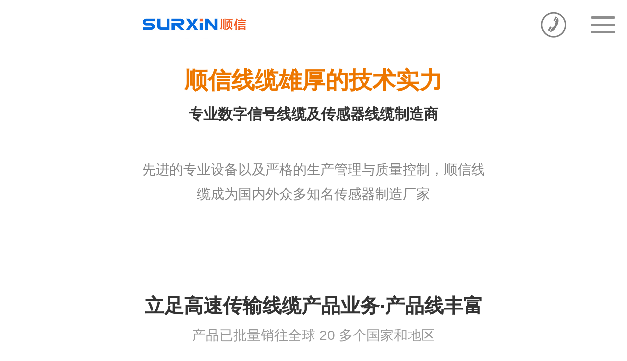

--- FILE ---
content_type: text/html; charset=utf-8
request_url: http://m.surxin.cn/
body_size: 15451
content:

<!DOCTYPE html>
<html>
<head>
    <meta http-equiv="Content-Type" content="text/html; charset=UTF-8">
    <meta charset="UTF-8">
    <meta content="width=device-width,user-scalable=no" name="viewport">
    <title>安徽顺信线缆有限公司</title>
    <meta name="keywords" content="安徽顺信线缆有限公司" />
    <meta name="description" content="安徽顺信线缆有限公司" />
    <meta name="apple-mobile-web-app-capable" content="yes" />
    <meta http-equiv="Cache-Control" content="no-siteapp" />
    <meta name="applicable-device" content="mobile">
    <link href="/Content/site.css" rel="stylesheet" />
    <link href="/Content/layout.css" rel="stylesheet" />
        <link href='/u/Public/sjSkin/SJM1008/SJm10081/css.css' rel="stylesheet" type="text/css" />
            <link href='/u/Public/sjSkin/SJM1008/css_structure.css' rel="stylesheet" type="text/css" />
    <script src="/Base/GetResources/1" type="text/javascript"></script>
    <script src="/Scripts/bundle/jqwithvalnew.js"></script>
<script src="/Scripts/bundle/misc.js"></script>
<script src="/Scripts/jqueryextend.js"></script>
<script src="/Scripts/touchslider-1.0.5/touchslider.min.js"></script>
<script src="/Scripts/jsrender.min.js"></script>
<script src="/Content/layout.js"></script>
<script src="/Scripts/validate.js"></script>
<script src="/Scripts/jquery.scrollLoading-min.js"></script>
  
    <script src="/Scripts/common.js?vp=/"></script>
    <script src="/Scripts/jweixin-1.1.0.js"></script>
    
    <script>
        var iframe = getQueryString('iframe') || 'false';
        if (/Android|webOS|iPhone|iPad|iPod|BlackBerry|IEMobile|Opera Mini/i.test(navigator.userAgent) || 'False' == 'False' || iframe == 'true') {
        }
        else if (window.location.href.indexOf('/home/default') == -1 && top.location.href.indexOf('/home/default') == -1) {
            var indexurl = 'http://m.surxin.cn';
            window.location.href = indexurl + '/home/default?iframe=true';
        }
    </script>

    
<script src="/Scripts/wow.min.js"></script>
<script src="/Scripts/swiper/swiper.min.js"></script>
<link href="/Scripts/swiper/swiper.min.css" rel="stylesheet">
<script>
	(function (doc, win) {
		var docEl = doc.documentElement,
				resizeEvt = 'orientationchange' in window ? 'orientationchange' : 'resize',
				recalc = function () {
					var clientWidth = docEl.clientWidth;
					if (!clientWidth) return;
					var fontSize = 100 * (clientWidth / 750);
					fontSize = (fontSize > 100) ? 100 : fontSize;
					docEl.style.fontSize = fontSize + 'px';
					var dpi = window.devicePixelRatio;
					docEl.setAttribute('data-dpi', dpi);
				};
		recalc();
		if (!doc.addEventListener) return;
		win.addEventListener(resizeEvt, recalc, false);
	})(document, window);
</script>
<script>
$(function(){
	//头部菜单
	var _menu = $(".navArea");
	$(".navBtn").on("click", function(){
		$("body").toggleClass("m-nav-show")
	});
});
</script>
</head>
<body>
    <div id="pg_margins">
        <div id="tips"></div>
                 <div id="header">
          
                <h1 class="logo">
                        <span class="hd_tel"><a href="tel:400-0566-018"></a></span>
                    <span class="hd_home"><a href="/"></a></span>
                    <div class="logoimg" style="background:url(/u/fa6aaf32-bf9d-4ece-b96e-55ccb67f7f2c/image/638798916198368716254.jpg) no-repeat 50% 50%;background-size:contain"><a id="logoTel" href="tel:400-0566-018"></a></div>
                </h1>
                            <div class="navBtn">
                    <div class="navArea">
                        <ul>

    <li class=navnum_5><div class="wrap"><a href="/"  class="current">网站首页
        </a></div></li>
    <li class=navnum_5><div class="wrap"><a href="/info/79934.html"  >关于我们
        </a></div></li>
    <li class=navnum_5><div class="wrap"><a href="/info/86555.html"  >产品中心
        </a></div></li>
    <li class=navnum_5><div class="wrap"><a href="/info/79928.html"  >企业环境
        </a></div></li>
    <li class=navnum_5><div class="wrap"><a href="/info/79923.html"  >服务支持
        </a></div></li>
    <li class=navnum_5><div class="wrap"><a href="/info/79931.html"  >新闻资讯
        </a></div></li>
    <li class=navnum_5><div class="wrap"><a href="/info/79939.html"  >联系我们
        </a></div></li>

                        </ul>
                    </div>
                </div>
        </div>

       
                    <div class="banner" id="banner">
                        <span class="left-shadow"></span><span class="right-shadow"></span><div>
                            <script>bannerShow(6, 360, 100, "#ffffff", '9604')</script>
                        </div><div class="blank-area"></div>
                    </div>

        


    <dl class="box" id="div_27065">
        <dd>
            <div class="ibw_intro"><p style="text-align:center;font-size:.48rem;color:#ED7700;font-weight:bold;line-height:1;">
	顺信线缆雄厚的技术实力
</p>
<p style="text-align:center;font-size:.3rem;color:#333333;font-weight:bold;line-height:3;">
	专业数字信号线缆及传感器线缆制造商
</p>
<p style="text-align:center;">
	<img src="/Content/pixel.gif" class='intro-info-img' data-url="http://M10081.m151.ibw.cc/u/3d6d1265-e9c2-4f8d-ba6d-33ce008c563f/image/6380161196582478361168.jpg" class="intro-info-img"  width="45" height="3" alt="" /> 
</p>
<p style="text-align:center;font-size:.28rem;color:#868686;line-height:1.8;">
	先进的专业设备以及严格的生产管理与质量控制，顺信线缆成为国内外众多知名传感器制造厂家
</p>
<p style="text-align:center;">
	<br />
</p>
<p style="text-align:center;">
	<img src="/Content/pixel.gif" class='intro-info-img' data-url="/u/fa6aaf32-bf9d-4ece-b96e-55ccb67f7f2c/image/638798808433250178108.jpg" width="616" height="311" alt="" />
</p></div>
        </dd>
    </dl>
    <dl class="box" id="div_27071">
        <dd>
            <div class="ibw_intro"><p style="text-align:center;font-size:.40rem;line-height:1.8;color:#333;">
	<strong>立足高速传输线缆产品业务·产品线丰富</strong> 
</p>
<p style="text-align:center;font-size:.28rem;line-height:1.8;color:#999;">
	产品已批量销往全球 20 多个国家和地区
</p></div>
        </dd>
    </dl>
    <dl class="box M10081-TAB" id="div_27066">
        <dd>
            <div class='iFCB-news'><div class="hd">
<ul class="clearfix">
		<li num="79741"><a data-id='0' href="javascript:;"><i class="tab_num_1"></i>超六类产品</a></li>
		<li num="79742"><a data-id='0' href="javascript:;"><i class="tab_num_2"></i>六类产品</a></li>
		<li num="79743"><a data-id='0' href="javascript:;"><i class="tab_num_3"></i>超五类产品</a></li>
		<li num="79744"><a data-id='0' href="javascript:;"><i class="tab_num_4"></i>大对数线缆</a></li>
		<li num="79745"><a data-id='0' href="javascript:;"><i class="tab_num_5"></i>语音产品</a></li>
		<li num="79746"><a data-id='0' href="javascript:;"><i class="tab_num_6"></i>理线器</a></li>

</ul>
</div><div class="bd bd_79741 con clearfix">
<div class="item iFCB-PRO-2">
    <div class="messi">
        <div class="m-intro">
            <h3 class="u-tt"><a data-id='405488' href='/display/539641.html' title='超六类屏蔽双绞线' target='_self' style=''>超六类屏蔽双绞线</a>
</h3>
        </div>
        <div class="m-pic"><a data-id='405488' href='/display/539641.html' title='超六类屏蔽双绞线' target="_self"><img data-id='405488' data-url='/u/fa6aaf32-bf9d-4ece-b96e-55ccb67f7f2c/image/6387566309226743913852.jpg' src="/content/pixel.gif" alt='超六类屏蔽双绞线' class="intro-info-img " height='260' width='330'></a></div>
    </div>
</div>
<div class="item iFCB-PRO-2">
    <div class="messi">
        <div class="m-intro">
            <h3 class="u-tt"><a data-id='405490' href='/display/539643.html' title='超六类屏蔽跳线' target='_self' style=''>超六类屏蔽跳线</a>
</h3>
        </div>
        <div class="m-pic"><a data-id='405490' href='/display/539643.html' title='超六类屏蔽跳线' target="_self"><img data-id='405490' data-url='/u/fa6aaf32-bf9d-4ece-b96e-55ccb67f7f2c/image/6387566318653064717188.jpg' src="/content/pixel.gif" alt='超六类屏蔽跳线' class="intro-info-img " height='260' width='330'></a></div>
    </div>
</div>
<div class="item iFCB-PRO-2">
    <div class="messi">
        <div class="m-intro">
            <h3 class="u-tt"><a data-id='405492' href='/display/539647.html' title='超六类非屏蔽模块' target='_self' style=''>超六类非屏蔽模块</a>
</h3>
        </div>
        <div class="m-pic"><a data-id='405492' href='/display/539647.html' title='超六类非屏蔽模块' target="_self"><img data-id='405492' data-url='/u/fa6aaf32-bf9d-4ece-b96e-55ccb67f7f2c/image/6387566326160663234389.jpg' src="/content/pixel.gif" alt='超六类非屏蔽模块' class="intro-info-img " height='260' width='330'></a></div>
    </div>
</div>
<div class="item iFCB-PRO-2">
    <div class="messi">
        <div class="m-intro">
            <h3 class="u-tt"><a data-id='405487' href='/display/539640.html' title='超六类非屏蔽双绞线' target='_self' style=''>超六类非屏蔽双绞线</a>
</h3>
        </div>
        <div class="m-pic"><a data-id='405487' href='/display/539640.html' title='超六类非屏蔽双绞线' target="_self"><img data-id='405487' data-url='/u/fa6aaf32-bf9d-4ece-b96e-55ccb67f7f2c/image/6387566314185864394426.jpg' src="/content/pixel.gif" alt='超六类非屏蔽双绞线' class="intro-info-img " height='260' width='330'></a></div>
    </div>
</div>
<div class="item iFCB-PRO-2">
    <div class="messi">
        <div class="m-intro">
            <h3 class="u-tt"><a data-id='405489' href='/display/539642.html' title='超六类非屏蔽跳线' target='_self' style=''>超六类非屏蔽跳线</a>
</h3>
        </div>
        <div class="m-pic"><a data-id='405489' href='/display/539642.html' title='超六类非屏蔽跳线' target="_self"><img data-id='405489' data-url='/u/fa6aaf32-bf9d-4ece-b96e-55ccb67f7f2c/image/6387566322969667193438.jpg' src="/content/pixel.gif" alt='超六类非屏蔽跳线' class="intro-info-img " height='260' width='330'></a></div>
    </div>
</div>
<div class="item iFCB-PRO-2">
    <div class="messi">
        <div class="m-intro">
            <h3 class="u-tt"><a data-id='405491' href='/display/539646.html' title='超六类屏蔽模块' target='_self' style=''>超六类屏蔽模块</a>
</h3>
        </div>
        <div class="m-pic"><a data-id='405491' href='/display/539646.html' title='超六类屏蔽模块' target="_self"><img data-id='405491' data-url='/u/fa6aaf32-bf9d-4ece-b96e-55ccb67f7f2c/image/638756633015226737507.jpg' src="/content/pixel.gif" alt='超六类屏蔽模块' class="intro-info-img " height='260' width='330'></a></div>
    </div>
</div>

</div><div class="bd bd_79742 con clearfix">
<div class="item iFCB-PRO-2">
    <div class="messi">
        <div class="m-intro">
            <h3 class="u-tt"><a data-id='405494' href='/display/539649.html' title='六类屏蔽双绞线' target='_self' style=''>六类屏蔽双绞线</a>
</h3>
        </div>
        <div class="m-pic"><a data-id='405494' href='/display/539649.html' title='六类屏蔽双绞线' target="_self"><img data-id='405494' data-url='/u/fa6aaf32-bf9d-4ece-b96e-55ccb67f7f2c/image/6387566365979386185018.jpg' src="/content/pixel.gif" alt='六类屏蔽双绞线' class="intro-info-img " height='260' width='330'></a></div>
    </div>
</div>
<div class="item iFCB-PRO-2">
    <div class="messi">
        <div class="m-intro">
            <h3 class="u-tt"><a data-id='405496' href='/display/539801.html' title='六类屏蔽跳线' target='_self' style=''>六类屏蔽跳线</a>
</h3>
        </div>
        <div class="m-pic"><a data-id='405496' href='/display/539801.html' title='六类屏蔽跳线' target="_self"><img data-id='405496' data-url='/u/fa6aaf32-bf9d-4ece-b96e-55ccb67f7f2c/image/6387566372468599781635.jpg' src="/content/pixel.gif" alt='六类屏蔽跳线' class="intro-info-img " height='260' width='330'></a></div>
    </div>
</div>
<div class="item iFCB-PRO-2">
    <div class="messi">
        <div class="m-intro">
            <h3 class="u-tt"><a data-id='405498' href='/display/539831.html' title='六类屏蔽模块' target='_self' style=''>六类屏蔽模块</a>
</h3>
        </div>
        <div class="m-pic"><a data-id='405498' href='/display/539831.html' title='六类屏蔽模块' target="_self"><img data-id='405498' data-url='/u/fa6aaf32-bf9d-4ece-b96e-55ccb67f7f2c/image/6387566378629799644902.jpg' src="/content/pixel.gif" alt='六类屏蔽模块' class="intro-info-img " height='260' width='330'></a></div>
    </div>
</div>
<div class="item iFCB-PRO-2">
    <div class="messi">
        <div class="m-intro">
            <h3 class="u-tt"><a data-id='405493' href='/display/539648.html' title='六类非屏蔽双绞线' target='_self' style=''>六类非屏蔽双绞线</a>
</h3>
        </div>
        <div class="m-pic"><a data-id='405493' href='/display/539648.html' title='六类非屏蔽双绞线' target="_self"><img data-id='405493' data-url='/u/fa6aaf32-bf9d-4ece-b96e-55ccb67f7f2c/image/6387566369181002455120.jpg' src="/content/pixel.gif" alt='六类非屏蔽双绞线' class="intro-info-img " height='260' width='330'></a></div>
    </div>
</div>
<div class="item iFCB-PRO-2">
    <div class="messi">
        <div class="m-intro">
            <h3 class="u-tt"><a data-id='405495' href='/display/539800.html' title='六类非屏蔽跳线' target='_self' style=''>六类非屏蔽跳线</a>
</h3>
        </div>
        <div class="m-pic"><a data-id='405495' href='/display/539800.html' title='六类非屏蔽跳线' target="_self"><img data-id='405495' data-url='/u/fa6aaf32-bf9d-4ece-b96e-55ccb67f7f2c/image/6387566375763000402182.jpg' src="/content/pixel.gif" alt='六类非屏蔽跳线' class="intro-info-img " height='260' width='330'></a></div>
    </div>
</div>
<div class="item iFCB-PRO-2">
    <div class="messi">
        <div class="m-intro">
            <h3 class="u-tt"><a data-id='405497' href='/display/539830.html' title='六类非屏蔽模块' target='_self' style=''>六类非屏蔽模块</a>
</h3>
        </div>
        <div class="m-pic"><a data-id='405497' href='/display/539830.html' title='六类非屏蔽模块' target="_self"><img data-id='405497' data-url='/u/fa6aaf32-bf9d-4ece-b96e-55ccb67f7f2c/image/6387566380907400107394.jpg' src="/content/pixel.gif" alt='六类非屏蔽模块' class="intro-info-img " height='260' width='330'></a></div>
    </div>
</div>

</div><div class="bd bd_79743 con clearfix">
<div class="item iFCB-PRO-2">
    <div class="messi">
        <div class="m-intro">
            <h3 class="u-tt"><a data-id='405501' href='/display/539839.html' title='超五类屏蔽双绞线' target='_self' style=''>超五类屏蔽双绞线</a>
</h3>
        </div>
        <div class="m-pic"><a data-id='405501' href='/display/539839.html' title='超五类屏蔽双绞线' target="_self"><img data-id='405501' data-url='/u/fa6aaf32-bf9d-4ece-b96e-55ccb67f7f2c/image/6387566396160601057315.jpg' src="/content/pixel.gif" alt='超五类屏蔽双绞线' class="intro-info-img " height='260' width='330'></a></div>
    </div>
</div>
<div class="item iFCB-PRO-2">
    <div class="messi">
        <div class="m-intro">
            <h3 class="u-tt"><a data-id='405504' href='/display/539843.html' title='超五类屏蔽模块' target='_self' style=''>超五类屏蔽模块</a>
</h3>
        </div>
        <div class="m-pic"><a data-id='405504' href='/display/539843.html' title='超五类屏蔽模块' target="_self"><img data-id='405504' data-url='/u/fa6aaf32-bf9d-4ece-b96e-55ccb67f7f2c/image/6387566406772000317300.jpg' src="/content/pixel.gif" alt='超五类屏蔽模块' class="intro-info-img " height='260' width='330'></a></div>
    </div>
</div>
<div class="item iFCB-PRO-2">
    <div class="messi">
        <div class="m-intro">
            <h3 class="u-tt"><a data-id='405500' href='/display/539838.html' title='超五类非屏蔽双绞线' target='_self' style=''>超五类非屏蔽双绞线</a>
</h3>
        </div>
        <div class="m-pic"><a data-id='405500' href='/display/539838.html' title='超五类非屏蔽双绞线' target="_self"><img data-id='405500' data-url='/u/fa6aaf32-bf9d-4ece-b96e-55ccb67f7f2c/image/6387566399259599327860.jpg' src="/content/pixel.gif" alt='超五类非屏蔽双绞线' class="intro-info-img " height='260' width='330'></a></div>
    </div>
</div>
<div class="item iFCB-PRO-2">
    <div class="messi">
        <div class="m-intro">
            <h3 class="u-tt"><a data-id='405502' href='/display/539840.html' title='超五类屏蔽跳线' target='_self' style=''>超五类屏蔽跳线</a>
</h3>
        </div>
        <div class="m-pic"><a data-id='405502' href='/display/539840.html' title='超五类屏蔽跳线' target="_self"><img data-id='405502' data-url='/u/fa6aaf32-bf9d-4ece-b96e-55ccb67f7f2c/image/6387566403441302593567.jpg' src="/content/pixel.gif" alt='超五类屏蔽跳线' class="intro-info-img " height='260' width='330'></a></div>
    </div>
</div>
<div class="item iFCB-PRO-2">
    <div class="messi">
        <div class="m-intro">
            <h3 class="u-tt"><a data-id='405503' href='/display/539842.html' title='超五类非屏蔽模块' target='_self' style=''>超五类非屏蔽模块</a>
</h3>
        </div>
        <div class="m-pic"><a data-id='405503' href='/display/539842.html' title='超五类非屏蔽模块' target="_self"><img data-id='405503' data-url='/u/fa6aaf32-bf9d-4ece-b96e-55ccb67f7f2c/image/6387566410077399754233.jpg' src="/content/pixel.gif" alt='超五类非屏蔽模块' class="intro-info-img " height='260' width='330'></a></div>
    </div>
</div>
<div class="item iFCB-PRO-2">
    <div class="messi">
        <div class="m-intro">
            <h3 class="u-tt"><a data-id='405505' href='/display/539844.html' title='超五类非屏蔽配线架' target='_self' style=''>超五类非屏蔽配线架</a>
</h3>
        </div>
        <div class="m-pic"><a data-id='405505' href='/display/539844.html' title='超五类非屏蔽配线架' target="_self"><img data-id='405505' data-url='/u/fa6aaf32-bf9d-4ece-b96e-55ccb67f7f2c/image/6387566413401902087509.jpg' src="/content/pixel.gif" alt='超五类非屏蔽配线架' class="intro-info-img " height='260' width='330'></a></div>
    </div>
</div>

</div><div class="bd bd_79744 con clearfix">
<div class="item iFCB-PRO-2">
    <div class="messi">
        <div class="m-intro">
            <h3 class="u-tt"><a data-id='405507' href='/display/539846.html' title='三类大对数线缆' target='_self' style=''>三类大对数线缆</a>
</h3>
        </div>
        <div class="m-pic"><a data-id='405507' href='/display/539846.html' title='三类大对数线缆' target="_self"><img data-id='405507' data-url='/u/fa6aaf32-bf9d-4ece-b96e-55ccb67f7f2c/image/638756641701739940129.jpg' src="/content/pixel.gif" alt='三类大对数线缆' class="intro-info-img " height='260' width='330'></a></div>
    </div>
</div>
<div class="item iFCB-PRO-2">
    <div class="messi">
        <div class="m-intro">
            <h3 class="u-tt"><a data-id='405506' href='/display/539845.html' title='五类大对数线缆' target='_self' style=''>五类大对数线缆</a>
</h3>
        </div>
        <div class="m-pic"><a data-id='405506' href='/display/539845.html' title='五类大对数线缆' target="_self"><img data-id='405506' data-url='/u/fa6aaf32-bf9d-4ece-b96e-55ccb67f7f2c/image/6387566419878899452107.jpg' src="/content/pixel.gif" alt='五类大对数线缆' class="intro-info-img " height='260' width='330'></a></div>
    </div>
</div>

</div><div class="bd bd_79745 con clearfix">
<div class="item iFCB-PRO-2">
    <div class="messi">
        <div class="m-intro">
            <h3 class="u-tt"><a data-id='405508' href='/display/539848.html' title='语音跳线' target='_self' style=''>语音跳线</a>
</h3>
        </div>
        <div class="m-pic"><a data-id='405508' href='/display/539848.html' title='语音跳线' target="_self"><img data-id='405508' data-url='/u/fa6aaf32-bf9d-4ece-b96e-55ccb67f7f2c/image/6387566423273799493516.jpg' src="/content/pixel.gif" alt='语音跳线' class="intro-info-img " height='260' width='330'></a></div>
    </div>
</div>
<div class="item iFCB-PRO-2">
    <div class="messi">
        <div class="m-intro">
            <h3 class="u-tt"><a data-id='405509' href='/display/539849.html' title='语音模块' target='_self' style=''>语音模块</a>
</h3>
        </div>
        <div class="m-pic"><a data-id='405509' href='/display/539849.html' title='语音模块' target="_self"><img data-id='405509' data-url='/u/fa6aaf32-bf9d-4ece-b96e-55ccb67f7f2c/image/6387566425535700122624.jpg' src="/content/pixel.gif" alt='语音模块' class="intro-info-img " height='260' width='330'></a></div>
    </div>
</div>
<div class="item iFCB-PRO-2">
    <div class="messi">
        <div class="m-intro">
            <h3 class="u-tt"><a data-id='405510' href='/display/539854.html' title='语音跳线架' target='_self' style=''>语音跳线架</a>
</h3>
        </div>
        <div class="m-pic"><a data-id='405510' href='/display/539854.html' title='语音跳线架' target="_self"><img data-id='405510' data-url='/u/fa6aaf32-bf9d-4ece-b96e-55ccb67f7f2c/image/6387566429146042606682.jpg' src="/content/pixel.gif" alt='语音跳线架' class="intro-info-img " height='260' width='330'></a></div>
    </div>
</div>

</div><div class="bd bd_79746 con clearfix">
<div class="item iFCB-PRO-2">
    <div class="messi">
        <div class="m-intro">
            <h3 class="u-tt"><a data-id='405511' href='/display/539855.html' title='理线器' target='_self' style=''>理线器</a>
</h3>
        </div>
        <div class="m-pic"><a data-id='405511' href='/display/539855.html' title='理线器' target="_self"><img data-id='405511' data-url='/u/fa6aaf32-bf9d-4ece-b96e-55ccb67f7f2c/image/6387566432491404035387.jpg' src="/content/pixel.gif" alt='理线器' class="intro-info-img " height='260' width='330'></a></div>
    </div>
</div>

</div></div>
            <script type="text/javascript">
                $('#div_27066' + ' .hd li').on("touchend",function () {
                    $(this).addClass("on").siblings().removeClass("on");
                    var num = $(this).attr('num');
                    $('#div_27066' + ' .bd').hide();
                    $('#div_27066' + ' .bd_' + num).show();
                });
                $('#div_27066' + ' .hd li').first().trigger("touchend");
            </script>
        </dd>
    </dl>
    <dl class="box" id="div_27067">
        <dd>
            <div class="ibw_intro"><p style="text-align:center;font-size:.4rem;line-height:1.8;">
	<strong>选择阳光电源的4大优势</strong> 
</p>
<p style="text-align:center;font-size:.28rem;line-height:1.8;">
	合作商遍布全球 150 多个国家和地区
</p></div>
        </dd>
    </dl>
    <dl class="box" id="div_27068">
        <dd>
            <div class="M10082-TAB">
    <div class="hd tab-hd">
        <ul>
                <li class="405483">
                    <span>01</span>
                    <i>实力雄厚</i>
                </li>
                <li class="405485">
                    <span>02</span>
                    <i>科研实力</i>
                </li>
                <li class="405484">
                    <span>03</span>
                    <i>产品远销海外</i>
                </li>
                <li class="405486">
                    <span>04</span>
                    <i>荣誉与认可</i>
                </li>

        </ul>
        <div class="m-bg"></div>
    </div>
    <div class="bd tab-bd">
                <div class="item">
                    <div class="m-pic"><a data-id='405483' href='/display/508106.html' title='实力雄厚' target="_self"><img data-id='405483' data-url='/u/fa6aaf32-bf9d-4ece-b96e-55ccb67f7f2c/image/638798810552777175448.jpg' src="/content/pixel.gif" alt='实力雄厚' class="intro-info-img " height='440' width='690'></a></div>
                    <div class="m-intro">
                        <div class="num">01</div>
                        <div class="m-txt">
                            <h3 class="u-tt"><a data-id='405483' href='/display/508106.html' title='实力雄厚' target='_self' style=''>实力雄厚</a>
        </h3>
                            <div class="u-desc">专业的数字信号线缆及传感器线缆制造商，致力于为互联网、物联网提供多方位的高速传输线缆产品解决方案</div>
                        </div>
                    </div>
                </div>
                <div class="item">
                    <div class="m-pic"><a data-id='405485' href='/display/508108.html' title='科研实力' target="_self"><img data-id='405485' data-url='/u/fa6aaf32-bf9d-4ece-b96e-55ccb67f7f2c/image/6387988106061972619291.jpg' src="/content/pixel.gif" alt='科研实力' class="intro-info-img " height='440' width='690'></a></div>
                    <div class="m-intro">
                        <div class="num">02</div>
                        <div class="m-txt">
                            <h3 class="u-tt"><a data-id='405485' href='/display/508108.html' title='科研实力' target='_self' style=''>科研实力</a>
        </h3>
                            <div class="u-desc">与上海电缆研究所 23 所、众多大学等建立了长期稳定的“产学研”合作关系。借助院所、高校的人才资源优势，组建了专业的研发团队，并设立了“池州市工业机器人电缆工程...</div>
                        </div>
                    </div>
                </div>
                <div class="item">
                    <div class="m-pic"><a data-id='405484' href='/display/508107.html' title='产品远销海外' target="_self"><img data-id='405484' data-url='/u/fa6aaf32-bf9d-4ece-b96e-55ccb67f7f2c/image/6387988106540110231147.jpg' src="/content/pixel.gif" alt='产品远销海外' class="intro-info-img " height='440' width='690'></a></div>
                    <div class="m-intro">
                        <div class="num">03</div>
                        <div class="m-txt">
                            <h3 class="u-tt"><a data-id='405484' href='/display/508107.html' title='产品远销海外' target='_self' style=''>产品远销海外</a>
        </h3>
                            <div class="u-desc">超五类、六类数字通信电缆、液位导气电缆等产品已出口至东欧、南美、东南亚等 20 个国家和地区，产品质量与服务均深受客户赞誉。</div>
                        </div>
                    </div>
                </div>
                <div class="item">
                    <div class="m-pic"><a data-id='405486' href='/display/508109.html' title='荣誉与认可' target="_self"><img data-id='405486' data-url='/u/fa6aaf32-bf9d-4ece-b96e-55ccb67f7f2c/image/638798810704867189299.jpg' src="/content/pixel.gif" alt='荣誉与认可' class="intro-info-img " height='440' width='690'></a></div>
                    <div class="m-intro">
                        <div class="num">04</div>
                        <div class="m-txt">
                            <h3 class="u-tt"><a data-id='405486' href='/display/508109.html' title='荣誉与认可' target='_self' style=''>荣誉与认可</a>
        </h3>
                            <div class="u-desc">公司已顺利通过 ISO9001 质量管理体系认证、ISO14001 环境管理体系认证、国家 CCC 强制性产品认证、广电入网认定， ETL、CE、ROHS、RE...</div>
                        </div>
                    </div>
                </div>

    </div>
</div>
        </dd>
    </dl>
    <dl class="box box-full" id="div_27069">
        <dd>
            <div class="ibw_intro"><img src="/Content/pixel.gif" class='intro-info-img' data-url="/u/fa6aaf32-bf9d-4ece-b96e-55ccb67f7f2c/image/6387988120558321413804.jpg" alt="" /></div>
        </dd>
    </dl>
    <dl class="box" id="div_27070">
        <dd>
            <div class="ibw_intro"><p style="text-align:center;font-size:.4rem;line-height:1.8;">
	<strong>5000+ 案例见证 与名企携手共进</strong> 
</p>
<p style="text-align:center;font-size:.28rem;line-height:1.8;">
	顺信线缆以更优品质和服务赢得口碑
</p></div>
        </dd>
    </dl>
    <dl class="box" id="div_27079">
        <dd>
            <div class="M10051-PIC">
<ul class="clearfix">
<li class="iFCB-PRO-2">
<div class="messi">
<div class="m-pic"><a data-id='405428' href='/display/540020.html' title='顺信厂区环境' target="_self"><img data-id='405428' data-url='/u/fa6aaf32-bf9d-4ece-b96e-55ccb67f7f2c/image/6387566498339091169898_small.png' src="/content/pixel.gif" alt='顺信厂区环境' class="intro-info-img " height='250' width='250'></a></div>
<div class="m-intro">                        
<div class="u-tt"><a data-id='405428' href='/display/540020.html' title='顺信厂区环境' target='_self' style=''>顺信厂区环境</a>
</div>
</div>
</div>
</li>
<li class="iFCB-PRO-2">
<div class="messi">
<div class="m-pic"><a data-id='405427' href='/display/540019.html' title='顺信厂区环境' target="_self"><img data-id='405427' data-url='/u/fa6aaf32-bf9d-4ece-b96e-55ccb67f7f2c/image/6387566498275150655054_small.png' src="/content/pixel.gif" alt='顺信厂区环境' class="intro-info-img " height='250' width='250'></a></div>
<div class="m-intro">                        
<div class="u-tt"><a data-id='405427' href='/display/540019.html' title='顺信厂区环境' target='_self' style=''>顺信厂区环境</a>
</div>
</div>
</div>
</li>
<li class="iFCB-PRO-2">
<div class="messi">
<div class="m-pic"><a data-id='405426' href='/display/540018.html' title='顺信厂区环境' target="_self"><img data-id='405426' data-url='/u/fa6aaf32-bf9d-4ece-b96e-55ccb67f7f2c/image/6387566498215250256855_small.png' src="/content/pixel.gif" alt='顺信厂区环境' class="intro-info-img " height='250' width='250'></a></div>
<div class="m-intro">                        
<div class="u-tt"><a data-id='405426' href='/display/540018.html' title='顺信厂区环境' target='_self' style=''>顺信厂区环境</a>
</div>
</div>
</div>
</li>
<li class="iFCB-PRO-2">
<div class="messi">
<div class="m-pic"><a data-id='405464' href='/display/540047.html' title='顺信车间环境' target="_self"><img data-id='405464' data-url='/u/fa6aaf32-bf9d-4ece-b96e-55ccb67f7f2c/image/638756651124726223636_small.png' src="/content/pixel.gif" alt='顺信车间环境' class="intro-info-img " height='250' width='250'></a></div>
<div class="m-intro">                        
<div class="u-tt"><a data-id='405464' href='/display/540047.html' title='顺信车间环境' target='_self' style=''>顺信车间环境</a>
</div>
</div>
</div>
</li>

</ul>
</div>
        </dd>
    </dl>
    <dl class="box box-full" id="div_27072">
        <dd class="M10081-title">
            <div class="ibw_intro"><div class="ihd">
	<h3>
		顺信线缆服务流程
	</h3>
	<p>
		Surxin service process
	</p>
</div></div>
        </dd>
    </dl>
    <dl class="box" id="div_27073">
        <dd>
            <div class="ibw_intro"><table style="width:100%;" cellpadding="0" cellspacing="0" border="0" class="ke-zeroborder" bordercolor="#000000">
	<tbody>
		<tr>
			<td width="20">
				<img src="/Content/pixel.gif" class='intro-info-img' data-url="http://M10081.m151.ibw.cchttp://M10081.m151.ibw.cchttp://M10081.m151.ibw.cchttp://M10081.m151.ibw.cchttp://M10081.m151.ibw.cchttp://M10081.m151.ibw.cchttp://M10081.m151.ibw.cchttp://M10081.m151.ibw.cc/u/3d6d1265-e9c2-4f8d-ba6d-33ce008c563f/image/6380474103144637779768.png" width="11" height="89" alt="" style="white-space:normal;" title="" align="" /><br />
			</td>
			<td>
				<p>
					<img src="/Content/pixel.gif" class='intro-info-img' data-url="http://M10081.m151.ibw.cc/u/3d6d1265-e9c2-4f8d-ba6d-33ce008c563f/image/6380168971734009719858.png" class="intro-info-img"  width="22" alt="" /> 
				</p>
				<p>
					<span style="font-size:14px;line-height:2;">了解需求</span> 
				</p>
			</td>
			<td width="20">
				<img src="/Content/pixel.gif" class='intro-info-img' data-url="http://M10081.m151.ibw.cchttp://M10081.m151.ibw.cchttp://M10081.m151.ibw.cchttp://M10081.m151.ibw.cchttp://M10081.m151.ibw.cchttp://M10081.m151.ibw.cchttp://M10081.m151.ibw.cchttp://M10081.m151.ibw.cc/u/3d6d1265-e9c2-4f8d-ba6d-33ce008c563f/image/6380474103144637779768.png" width="11" height="139" alt="" style="white-space:normal;" /><br />
			</td>
			<td>
				<p>
					<img src="/Content/pixel.gif" class='intro-info-img' data-url="http://M10081.m151.ibw.cc/u/3d6d1265-e9c2-4f8d-ba6d-33ce008c563f/image/6380169030241744402072.png" class="intro-info-img"  width="22" alt="" title="" align="" /> 
				</p>
				<p>
					<span style="font-size:14px;line-height:2;">设计方案</span> 
				</p>
			</td>
			<td width="20">
				<img src="/Content/pixel.gif" class='intro-info-img' data-url="http://M10081.m151.ibw.cchttp://M10081.m151.ibw.cchttp://M10081.m151.ibw.cchttp://M10081.m151.ibw.cchttp://M10081.m151.ibw.cchttp://M10081.m151.ibw.cchttp://M10081.m151.ibw.cchttp://M10081.m151.ibw.cc/u/3d6d1265-e9c2-4f8d-ba6d-33ce008c563f/image/6380474103144637779768.png" width="11" height="139" alt="" style="white-space:normal;" /><br />
			</td>
			<td>
				<p>
					<img src="/Content/pixel.gif" class='intro-info-img' data-url="http://M10081.m151.ibw.cc/u/3d6d1265-e9c2-4f8d-ba6d-33ce008c563f/image/6380169031033981928256.png" class="intro-info-img"  width="22" alt="" title="" align="" /> 
				</p>
				<p>
					<span style="font-size:14px;line-height:2;">确认方案</span> 
				</p>
			</td>
			<td width="20">
				<img src="/Content/pixel.gif" class='intro-info-img' data-url="http://M10081.m151.ibw.cchttp://M10081.m151.ibw.cchttp://M10081.m151.ibw.cchttp://M10081.m151.ibw.cchttp://M10081.m151.ibw.cchttp://M10081.m151.ibw.cchttp://M10081.m151.ibw.cchttp://M10081.m151.ibw.cc/u/3d6d1265-e9c2-4f8d-ba6d-33ce008c563f/image/6380474103144637779768.png" width="11" height="139" alt="" style="white-space:normal;" /><br />
			</td>
			<td>
				<p>
					<img src="/Content/pixel.gif" class='intro-info-img' data-url="http://M10081.m151.ibw.cc/u/3d6d1265-e9c2-4f8d-ba6d-33ce008c563f/image/6380169031841744592549.png" class="intro-info-img"  width="22" alt="" title="" align="" /> 
				</p>
				<p>
					<span style="font-size:14px;line-height:2;">确认合作</span> 
				</p>
			</td>
		</tr>
		<tr>
			<td width="20">
				<img src="/Content/pixel.gif" class='intro-info-img' data-url="http://M10081.m151.ibw.cchttp://M10081.m151.ibw.cchttp://M10081.m151.ibw.cchttp://M10081.m151.ibw.cchttp://M10081.m151.ibw.cchttp://M10081.m151.ibw.cchttp://M10081.m151.ibw.cchttp://M10081.m151.ibw.cc/u/3d6d1265-e9c2-4f8d-ba6d-33ce008c563f/image/6380474103144637779768.png" width="11" height="139" alt="" style="white-space:normal;" /><br />
			</td>
			<td>
				<p>
					<img src="/Content/pixel.gif" class='intro-info-img' data-url="http://M10081.m151.ibw.cc/u/3d6d1265-e9c2-4f8d-ba6d-33ce008c563f/image/6380169032593307875732.png" class="intro-info-img"  width="22" alt="" title="" align="" /> 
				</p>
				<p>
					<span style="font-size:14px;line-height:2;">批量生产</span> 
				</p>
			</td>
			<td width="20">
				<img src="/Content/pixel.gif" class='intro-info-img' data-url="http://M10081.m151.ibw.cchttp://M10081.m151.ibw.cchttp://M10081.m151.ibw.cchttp://M10081.m151.ibw.cchttp://M10081.m151.ibw.cchttp://M10081.m151.ibw.cchttp://M10081.m151.ibw.cchttp://M10081.m151.ibw.cc/u/3d6d1265-e9c2-4f8d-ba6d-33ce008c563f/image/6380474103144637779768.png" width="11" height="139" alt="" style="white-space:normal;" /><br />
			</td>
			<td>
				<p>
					<img src="/Content/pixel.gif" class='intro-info-img' data-url="http://M10081.m151.ibw.cc/u/3d6d1265-e9c2-4f8d-ba6d-33ce008c563f/image/6380169033408933086879.png" class="intro-info-img"  width="22" alt="" title="" align="" /> 
				</p>
				<p>
					<span style="font-size:14px;line-height:2;">施工安装</span> 
				</p>
			</td>
			<td width="20">
				<img src="/Content/pixel.gif" class='intro-info-img' data-url="http://M10081.m151.ibw.cchttp://M10081.m151.ibw.cchttp://M10081.m151.ibw.cchttp://M10081.m151.ibw.cchttp://M10081.m151.ibw.cchttp://M10081.m151.ibw.cchttp://M10081.m151.ibw.cchttp://M10081.m151.ibw.cc/u/3d6d1265-e9c2-4f8d-ba6d-33ce008c563f/image/6380474103144637779768.png" width="11" height="139" alt="" style="white-space:normal;" /><br />
			</td>
			<td>
				<p>
					<img src="/Content/pixel.gif" class='intro-info-img' data-url="http://M10081.m151.ibw.cc/u/3d6d1265-e9c2-4f8d-ba6d-33ce008c563f/image/6380169034091745831423.png" class="intro-info-img"  width="22" alt="" title="" align="" /> 
				</p>
				<p>
					<span style="font-size:14px;line-height:2;">全检验收</span> 
				</p>
			</td>
			<td width="20">
				<img src="/Content/pixel.gif" class='intro-info-img' data-url="http://M10081.m151.ibw.cchttp://M10081.m151.ibw.cchttp://M10081.m151.ibw.cchttp://M10081.m151.ibw.cchttp://M10081.m151.ibw.cchttp://M10081.m151.ibw.cchttp://M10081.m151.ibw.cchttp://M10081.m151.ibw.cc/u/3d6d1265-e9c2-4f8d-ba6d-33ce008c563f/image/6380474103144637779768.png" width="11" height="139" alt="" style="white-space:normal;" /><br />
			</td>
			<td>
				<p>
					<img src="/Content/pixel.gif" class='intro-info-img' data-url="http://M10081.m151.ibw.cc/u/3d6d1265-e9c2-4f8d-ba6d-33ce008c563f/image/638016903477612016900.png" class="intro-info-img"  width="22" alt="" title="" align="" /> 
				</p>
				<p>
					<span style="font-size:14px;line-height:2;">售后服务</span> 
				</p>
			</td>
		</tr>
	</tbody>
</table></div>
        </dd>
    </dl>
    <dl class="box box-full" id="div_27074">
        <dd>
            <div class="M10081-ABOUT">
    <div class="m-pic"><a data-id='405447' href='/jianjie/508058.html' title='高端超柔性数据线缆专家' target="_self"><img data-id='405447' data-url='/u/fa6aaf32-bf9d-4ece-b96e-55ccb67f7f2c/image/6387558469601818504274.jpg' src="/content/pixel.gif" alt='高端超柔性数据线缆专家' class="intro-info-img " height='200' width='300'></a></div>
    <div class="m-intro">
        <h3 class="u-tt"><p>
	关于<br />
顺信线缆
</p></h3>
        <div class="u-tt-sub">高端超柔性数据线缆专家</div>
        <div class="u-desc"></div>
    </div>
</div>
        </dd>
    </dl>
    <dl class="box npt npb" id="div_27075">
        <dd>
            <div class="ibw_intro">安徽顺信线缆有限公司创建于2017年，坐落于闻名遐迩的佛教圣地九华山脚下的青阳县经济开发区。作为一家集创新式物联网高速传输数字信号线缆研发、制造与销售于一体的企业，它不仅是国家高新技术企业，也是安徽省专精特新中小企业、安徽省创新型中小企业、科技型中小企业以及科技创新专板挂牌企业（证券简称：顺信线缆，证券代码：614145）。</div>
        </dd>
    </dl>
    <dl class="box" id="div_27076">
        <dd>
            <div class="M10081-MENU">
        <div class="item">
            <a href="/jianjie">
                <div class="m-pic"><img data-id='405450' src="/u/fa6aaf32-bf9d-4ece-b96e-55ccb67f7f2c/image/6387996044479738526199.png" class="intro-info-img icon1"><img data-id='405450' src="/u/fa6aaf32-bf9d-4ece-b96e-55ccb67f7f2c/image/6387996044479738526633.png" class="intro-info-img icon2"></div>
                <div class="u-tt">公司介绍</div>
            </a>
        </div>
        <div class="item">
            <a href="/info/79936.html">
                <div class="m-pic"><img data-id='405452' src="/u/fa6aaf32-bf9d-4ece-b96e-55ccb67f7f2c/image/6387996045229737916557.png" class="intro-info-img icon1"><img data-id='405452' src="/u/fa6aaf32-bf9d-4ece-b96e-55ccb67f7f2c/image/6387996045229737918716.png" class="intro-info-img icon2"></div>
                <div class="u-tt">企业文化</div>
            </a>
        </div>
        <div class="item">
            <a href="/info/79951.html">
                <div class="m-pic"><img data-id='405451' src="/u/fa6aaf32-bf9d-4ece-b96e-55ccb67f7f2c/image/6387996045993799441269.png" class="intro-info-img icon1"><img data-id='405451' src="/u/fa6aaf32-bf9d-4ece-b96e-55ccb67f7f2c/image/6387996045995362716057.png" class="intro-info-img icon2"></div>
                <div class="u-tt">荣誉资质</div>
            </a>
        </div>

</div>
        </dd>
    </dl>
    <dl class="box npb" id="div_27077">
        <dd>
            <div class="ibw_intro"><p style="text-align:center;font-size:.4rem;line-height:1.8;">
	<strong>新闻资讯</strong> 
</p>
<p style="text-align:center;font-size:.28rem;line-height:1.8;">
	掌握行业资讯，实时了解动态
</p></div>
        </dd>
    </dl>
    <dl class="box" id="div_27078">
        <dd>
            <div class='M10083-TAB'><div class="hd">
<ul class="clearfix">
		<li num="79725"><a data-id='0' href="javascript:;"><i class="tab_num_1"></i>公司新闻</a></li>
		<li num="79726"><a data-id='0' href="javascript:;"><i class="tab_num_2"></i>媒体报道</a></li>

</ul>
</div><div class="bd bd_79725 clearfix">
<div class="swiper swiper_79725">
      <div class="swiper-wrapper">
<div class="item swiper-slide iFCB-PRO-1">
    <div class="messi">
        <div class="m-intro">
            <div class="u-date"><span class='date_y'>2019</span><span class='split_m'>-</span><span class='date_m'>06</span><span class='split_d'>-</span><span class='date_d'>30</span></div>
            <h3 class="u-tt"><a data-id='405465' href='/display/540076.html' title='年产2万公里超柔韧抗扭工业机器人电缆项目竣工环境保护验收全本公示' target='_self' style=''>年产2万公里超柔韧抗扭工业机器人电缆项目竣工环境保护验收全本公示</a>
</h3>
            <div class="u-desc">年产2万公里超柔韧抗扭工业机器人电缆项目竣工环境保护验收全本公示</div>
        </div>
        <div class="m-pic"><a data-id='405465' href='/display/540076.html' title='年产2万公里超柔韧抗扭工业机器人电缆项目竣工环境保护验收全本公示' target="_self"><img data-id='405465' data-url='/u/fa6aaf32-bf9d-4ece-b96e-55ccb67f7f2c/image/6387572726548536066482.jpg' src="/content/pixel.gif" alt='年产2万公里超柔韧抗扭工业机器人电缆项目竣工环境保护验收全本公示' class="intro-info-img " height='200' width='350'></a></div>
    </div>
</div>
<div class="item swiper-slide iFCB-PRO-1">
    <div class="messi">
        <div class="m-intro">
            <div class="u-date"><span class='date_y'>2023</span><span class='split_m'>-</span><span class='date_m'>10</span><span class='split_d'>-</span><span class='date_d'>21</span></div>
            <h3 class="u-tt"><a data-id='405466' href='/display/540077.html' title='134届广交会第一期圆满落幕 安徽顺信线缆展示引关注' target='_self' style=''>134届广交会第一期圆满落幕 安徽顺信线缆展示引关注</a>
</h3>
            <div class="u-desc">2023年10月15日至19日，134届中国进出口商品交易会（广交会）第一期在广...</div>
        </div>
        <div class="m-pic"><a data-id='405466' href='/display/540077.html' title='134届广交会第一期圆满落幕 安徽顺信线缆展示引关注' target="_self"><img data-id='405466' data-url='/u/fa6aaf32-bf9d-4ece-b96e-55ccb67f7f2c/image/6387572732190735357504.jpg' src="/content/pixel.gif" alt='134届广交会第一期圆满落幕 安徽顺信线缆展示引关注' class="intro-info-img " height='200' width='350'></a></div>
    </div>
</div>

</div>
</div>
</div><div class="bd bd_79726 clearfix">
<div class="swiper swiper_79726">
      <div class="swiper-wrapper">
<div class="item swiper-slide iFCB-PRO-1">
    <div class="messi">
        <div class="m-intro">
            <div class="u-date"><span class='date_y'>2023</span><span class='split_m'>-</span><span class='date_m'>09</span><span class='split_d'>-</span><span class='date_d'>03</span></div>
            <h3 class="u-tt"><a data-id='405474' href='/display/540085.html' title='《检测和校准实验室能力认可准则》合同评审相关案例分享' target='_self' style=''>《检测和校准实验室能力认可准则》合同评审相关案例分享</a>
</h3>
            <div class="u-desc">近日，中国合格评定国家认可中心（CNAS）结合行业关注热点问题，推出认可评审案例...</div>
        </div>
        <div class="m-pic"><a data-id='405474' href='/display/540085.html' title='《检测和校准实验室能力认可准则》合同评审相关案例分享' target="_self"><img data-id='405474' data-url='/u/fa6aaf32-bf9d-4ece-b96e-55ccb67f7f2c/image/6387572756324033029611.jpg' src="/content/pixel.gif" alt='《检测和校准实验室能力认可准则》合同评审相关案例分享' class="intro-info-img " height='200' width='350'></a></div>
    </div>
</div>
<div class="item swiper-slide iFCB-PRO-1">
    <div class="messi">
        <div class="m-intro">
            <div class="u-date"><span class='date_y'>2021</span><span class='split_m'>-</span><span class='date_m'>10</span><span class='split_d'>-</span><span class='date_d'>21</span></div>
            <h3 class="u-tt"><a data-id='405475' href='/display/540086.html' title='浅析四步统筹智能家居的弱电电缆的敷设事项' target='_self' style=''>浅析四步统筹智能家居的弱电电缆的敷设事项</a>
</h3>
            <div class="u-desc">&emsp;&emsp;如今，随着信息技术的不断发展壮大，很多建筑、家居使用的设...</div>
        </div>
        <div class="m-pic"><a data-id='405475' href='/display/540086.html' title='浅析四步统筹智能家居的弱电电缆的敷设事项' target="_self"><img data-id='405475' data-url='/u/fa6aaf32-bf9d-4ece-b96e-55ccb67f7f2c/image/6387572767696035373586.jpg' src="/content/pixel.gif" alt='浅析四步统筹智能家居的弱电电缆的敷设事项' class="intro-info-img " height='200' width='350'></a></div>
    </div>
</div>

</div>
</div>
</div></div>
            <script type="text/javascript">
                $('#div_27078' + ' .hd li').on("touchend",function () {
                    $(this).addClass("on").siblings().removeClass("on");
                    var num = $(this).attr('num');
                    $('#div_27078' + ' .bd').hide();
                    $('#div_27078' + ' .bd_' + num).show();
                });
                $('#div_27078' + ' .hd li').first().trigger("touchend");
            </script>
        </dd>
    </dl>

                        <div class="youlink">
                    友情链接：
                            <a href="http://www.baidu.com" target="_blank" rel="noopener noreferrer">百度</a>
|                            <a href="http://www.ibw.cn" target="_blank" rel="noopener noreferrer">网新科技</a>
|                            <a href="http://www.zhaoyee.cn" target="_blank" rel="noopener noreferrer">诏业科技</a>
|                            <a href="https://www.ibw.cn/seo.html" target="_blank" rel="noopener noreferrer">网站诊断/改版/升级</a>
|                            <a href="http://www.ah.cn" target="_blank" rel="noopener noreferrer">媒体报道</a>
|                            <a href="http://www.ibw.cn" target="_blank" rel="noopener noreferrer">网站设计</a>
|                            <a href="https://caimaiba.com/" target="_blank" rel="noopener noreferrer">大型采购平台</a>
|                            <a href="http://ibw263.com/" target="_blank" rel="noopener noreferrer">企业邮箱</a>
                </div>
                    <div class="youlink">
                <p class="copyright">
                    <p style="text-align:center;">
	<span><span style="white-space:nowrap;">安徽顺信线缆有限公司</span>&nbsp;版权所有&nbsp;<a href="//www.ibw.cn/mianze.htm" target="_blank" rel="nofollow noopener noreferrer">免责声明</a>&nbsp;<a href="https://beian.miit.gov.cn" target="_blank"  rel="nofollow noopener noreferrer">皖ICP备17008103号-3</a></span> 
</p>
<p style="text-align:center;">
	<span>&nbsp;<a href="http://www.ibw.cn" target="_blank">技术支持</a>：<a href="http://www.ibw.cn" target="_blank">网新科技</a>(<a href="http://www.ibw.cn" target="_blank">www.ibw.cn</a>)</span> 
</p>
<p style="text-align:center;">
	<span> </span> 
</p>
<div data-slate-node="element" style="position:relative;">
	<span data-slate-node="text">400-0566018</span> 
</div>
<div data-slate-node="element" style="position:relative;">
	<span data-slate-node="text">电话：0566-5118666  联系人：张总</span> 
</div>
<div data-slate-node="element" style="position:relative;">
	<span data-slate-node="text">传真：0566-5115818&nbsp;&nbsp;</span>邮箱：info@surxin.com
</div>
<div data-slate-node="element" style="position:relative;" data-slate-fragment="[base64]">
	<span data-slate-node="text">地址：安徽省池州市青阳县经济开发区城东路116号</span> 
</div>
<p>
	<br />
</p>
                </p>
            </div>
                        <ul id="fixed-foot" class="fixed-foot" >

                                <li class="bottom-li" id="bottom_phone" data-agl-cvt="2" data-url="http://M10081.m151.ibw.cc/u/3d6d1265-e9c2-4f8d-ba6d-33ce008c563f/image/6380497480140836266062.png" data-select-url="http://M10081.m151.ibw.cc/u/3d6d1265-e9c2-4f8d-ba6d-33ce008c563f/image/6380497480142394495493.png"><a href="tel:400-05660018" id="BottomPhone"><span id="span_phone" style="background:url(http://M10081.m151.ibw.cc/u/3d6d1265-e9c2-4f8d-ba6d-33ce008c563f/image/6380497480140836266062.png)">&nbsp;</span>电话</a></li>
                                <li class="bottom-li" id="bottom_contact" data-url="http://M10081.m151.ibw.cc/u/3d6d1265-e9c2-4f8d-ba6d-33ce008c563f/image/6380497481157153775903.png" data-select-url="http://M10081.m151.ibw.cc/u/3d6d1265-e9c2-4f8d-ba6d-33ce008c563f/image/6380497481158715127622.png"><a href="/info/79939.html" id="BottomContact"><span id="span_contact" style="background:url(http://M10081.m151.ibw.cc/u/3d6d1265-e9c2-4f8d-ba6d-33ce008c563f/image/6380497481157153775903.png)">&nbsp;</span>地图</a></li>
                                <li class="bottom-li" id="bottom_book" data-url="http://M10081.m151.ibw.cc/u/3d6d1265-e9c2-4f8d-ba6d-33ce008c563f/image/6380497482026644673825.png" data-select-url="http://M10081.m151.ibw.cc/u/3d6d1265-e9c2-4f8d-ba6d-33ce008c563f/image/6380497482028075253206.png"><a href="/enquiry.html" id="BottomBook"><span id="span_book" style="background:url(http://M10081.m151.ibw.cc/u/3d6d1265-e9c2-4f8d-ba6d-33ce008c563f/image/6380497482026644673825.png)" >&nbsp;</span>咨询</a></li>
                </ul>              
            </div>

    <script id="fulldiv_tmpl" type="text/x-jsrender">
        <div id="shadeDiv" class="shadeDiv">
            <div id="fullbg" class="shadeFullBg"></div>
            <div id="tablesDiv" class="tablesDiv">
                <div id="scrollTable" class="scrollTable">
                       {{for Data}}
                        <div id="fullTableDiv" class="fullTableDiv">
                            <a id="linkRow" href="{{:Href}}" {{if Target}} target="{{:Target}}" {{/if}} data-type="{{:Type}}">
                                <div id="tableDiv" class="tableBox tableDiv">
                                    <div class="buttonName tableCell">
                                        {{:Name}}
                                    </div>
                                    <div class="contentNumber tableCell">
                                        {{:Number}}
                                    </div>
                                    <div class="shadeOperation tableCell">
                                        <div class="shadeOperImg {{:Icon}}"></div>
                                    </div>
                                </div>
                            </a>
                        </div>
                        <div class="dividingLine"></div>
                    {{/for}}
                </div>
                <div id="pCancle" class="pCancle">
                    <div id="divCancle" class="divCancle">
                        取消
                    </div>
                </div>
            </div>
        </div>
    </script>
        
  

        
<script>
var swiper = new Swiper(".swiper", {
	 observer: true,
      observeParents: true,
	
});
$('.M10082-TAB .tab-hd li').eq(0).addClass('on');
$('body').on('click', '.M10082-TAB .tab-hd li', function(e) {
    var $that = $(this);
    var thi = $that.index();
    $that.addClass('on').siblings().removeClass("on");
    $('.M10082-TAB .tab-bd .item').eq(thi).show().siblings().hide();
});
</script>


    <script id="exlayoutScript" type="text/javascript" src="/Content/exlayout.js" data="appId=&timestamp=1767918529&nonceStr=4753949921484a3eb548bdba70d05f19&signature=3DAA330AB151D52C4C9FDFBCB7C2B705A9008415&title='安徽顺信线缆有限公司'&description='安徽顺信线缆有限公司'&hasUploadIcon=1"></script>
</body>
</html>

--- FILE ---
content_type: text/css
request_url: http://m.surxin.cn/u/Public/sjSkin/SJM1008/SJm10081/css.css
body_size: 13896
content:
@charset "utf-8";
body.m-nav-show { overflow: hidden; }
#pg_margins { transition: transform 0.4s cubic-bezier(0.4, 0.01, 0.165, 0.99); }
body.m-nav-show #pg_margins { transform: translate3d(0,0,80%); -webkit-transform: translate3d(0,0,80%); }
#header { background: #fff; z-index:9; }
.logo { height:1rem; }
.hd_tel { position:absolute; right: 1rem; top: 0; width: 1rem; height: 1rem; display: flex; align-items: center; justify-content: center; z-index: 1; }
.hd_tel a { position: relative; display:block; width:.53rem; height:.53rem; background: url(nav_tel.png) no-repeat; background-size:contain; }
.hd_home { position:absolute; display: none; }
.logoimg,
.logoimg a,
.icon-back a,
.icon-home a { display:block; width:100%; height:100%; }
/* 小于360 */
@media (max-width:414px){
	body,.text,.textarea,.input { font-size:12px; }
}
	/* 导航 */
.navBtn { position:absolute; top:0; right:0; width:1rem; height:1rem; z-index: 1; }
.navBtn:after { position: relative; top: 50%; left: 50%; display:block; width:.53rem; height:.53rem; margin:-.26rem 0 0 -.26rem; content:""; background: url(nav_m.png) no-repeat; background-size:contain; cursor: pointer; }

.navArea { width:3.75rem; height: 100vh; position:fixed; right:-3.75rem; top:0; background:#f8f8f8; overflow-y: auto; transition: transform 0.4s cubic-bezier(0.4, 0.01, .165, 0.99); }
body.m-nav-show .navArea { transform: translate3d(-3.75rem,0,0); box-shadow: 0 0 10px rgba(0, 0, 0, .5); z-index: 99; }
.m-nav-show .navBtn:after { background:url(icon-close2.png) no-repeat center; background-size:.38rem; z-index: 999; }

.navArea ul{ display: block!important; -webkit-overflow-scrolling: touch; overflow-x: hidden; overflow-y: auto; padding:1.1rem 3% 3%; list-style:none; max-height: 100vh;}
.navArea ul li {width:100%;margin:0;font-size: .28rem;}
.navArea ul li a {position: relative;display:block;line-height: 2;display: block;padding: .2rem;text-align:left;color:#666;text-overflow: ellipsis;white-space: nowrap;overflow: hidden;}
.navArea ul li a:after { content: ''; border-bottom-width: 1px; border-bottom-style: solid; border-color: rgba(0,0,0,.05); display: block; position: absolute; left: 0; right: 0; bottom: 0; }
.navArea ul li a.current { background: #fff; color:#000; }

/* 小于360 */
@media (max-width:414px){}
.navnum_1,.appNavNum_1 { width:100%; }
.navnum_2,.appNavNum_2 { width:50%; }
.navnum_3,.appNavNum_3 { width:33.33%; }
.navnum_4,.appNavNum_4 { width:25%; }
.navnum_5,.appNavNum_5 { width:20%; }

/* 搜索 */
.searchformBox { padding: .3rem; background: #e5e5e5; }
.searchformBox form::after{content:"";display:table;clear:both}
.searchformBox form .serach_input,.searchformBox form .btn_serach { float: left; height: .7rem; border:0; font-size: .24rem; }
.searchformBox form .serach_input { width:84%; padding: 0 .3rem; border-radius: .08rem 0 0 .08rem; background: #fff; }
.searchformBox form .btn_serach { width:16%; border-radius: 0 .08rem .08rem 0; background: #ed7700; color: #fff; cursor: pointer; }

	/* 二级栏目分类 显示二级栏目分类  */
.Pro_sort,
#categoryList { text-align:left; overflow:hidden;margin: 0 0 .2rem;}
.Pro_sort .each_li,
.categoryList .more_nav_box li { float:left; width:50%; }
.Pro_sort .each_li .name a,
.categoryList .more_nav_box li a { display:block;padding: .2rem .6rem; border-bottom:1px solid #e2e2e2; background:url(icon_lead.gif) no-repeat 12px 50%!important; color:#666; text-align:left;}

	/* 栏目分类模式：默认效果 */
.categoryList { background:#fff; }
.categoryList .more_nav_box li .current { font-weight:bold; color:#f60; }
.categoryList .more_nav_box li .second-nav { color:#666; }

	/* 栏目分类模式：显示三级栏目分类 */
.second_categoryList { max-height:200px; background:#fff; overflow:auto; }

	/* 三级栏目样式 */
.more_nav_box .third_mobile { padding-left:30px; }

/* 小于375 */
@media (max-width:360px){
	.second_categoryList { max-height:205px; }
}
/* 小于360 */
@media (max-width:360px){
	.second_categoryList { max-height:160px; }
}
.second_categoryList .more_nav_box li .current,.second_categoryList .more_nav_box li a:hover { background-color:#fff; }
.second_categoryList .more_nav_box li .current { color:#ed7700; font-weight:bold; }
.second_categoryList .more_nav_box li { overflow:hidden; zoom:1; border-bottom:1px solid #f0f0f0; }
.second_categoryList .more_nav_box li a { border:0; }
.second_categoryList .more_nav_box li:last-child { border-bottom:0; }
.second_categoryList .third_categoryList li { margin:10px 0 10px 15px; }
.second_categoryList .more_nav_box li .third_categoryList li{float:left;padding-left:0;}
.second_categoryList .more_nav_box li .third_categoryList li a{border:0;background:#f0f0f0;border-radius:2px;}

.info_content { margin:0; box-shadow: 2px 2px 5px rgba(0, 0, 0, 0)!important;  }

	/* 三级栏目 */
.third_box { display:none; }

	/* 栏目分类模式：商城多产品分类 */
.fullProduct { position:relative; max-width:640px; margin:0 auto; padding:40px 0 0; background:url(categoryList_left_bg.jpg) repeat-y; overflow:hidden; zoom:1; }
.fullProduct .head { position:fixed; left:0; top:0; width:100%; background:#fff; border-bottom:1px solid #d7d7d7; padding:10px 40px; font-weight:bold; color:#111; }
.icon-back { display:block; position:absolute; left:15px; top:9px; width:13px; height:24px; background:url(icon-back.png) no-repeat; background-size:contain; }
.icon-home { display:block; position:absolute; right:15px; top:6px; width:26px; height:26px; background:url(icon-close.png) no-repeat; background-size:contain; }
.fullProduct .more_nav_box { background-color:transparent; }

.categoryList_left { width:100px; float:left; }
.categoryList_left li a { padding:12px 6px; display:block; border-bottom:1px solid #d7d7d7; font-size:12px; }
.categoryList_left li .current { background:#ebebeb; font-weight:bold; border-left:3px solid #056fd4; color:#056fd4; }

	/* 主体 */
.info_view_right { padding:10px 15px 0 110px; }

	/* Banner */
.picBox { width:100%; height:100%; position:relative; background:#e6e6e6; }
.picBox .next { float:right; }
.picBox .swipe { position:relative; overflow:hidden; }
.picBox .swipe .piclist_row_1 { width:100%!important; }
.picBox .swipe .piclist { position:relative; height:100%; }
.picBox .swipe .piclist li { height:100%; position:relative; float:left; vertical-align:top; text-align:center; font-size:0; }
.picBox .icon_num { position:absolute; bottom:.3rem; left:0; width:100%; padding:0; text-align:center; line-height:0; }
.picBox .icon_num a { display:inline-block; border-radius:0; background:#fff; width:.32rem; height:.05rem; margin:0 .05rem; transition:all 0.2s linear 0s; font-size:0; overflow:hidden; vertical-align:top; }
.picBox .icon_num a:hover,.picBox .icon_num .active { width:.64rem; }

.box_info { overflow:hidden; zoom:1; box-shadow: 2px 2px 5px rgba(0, 0, 0, 0)!important;margin:0!important; }
.box_info .info_view { padding:3% 0!important; }
.box_info #tip { margin:0!important; }

	/* 标题 */
.info_view { padding:0!important; }
.box,.info_view { margin:0; }
.box {padding: .2rem;background: none;}
.box .title {position: relative;margin-bottom: .2rem; padding:0; font-size:.36rem;text-align: left;border-bottom: 1px solid #e5e5e5;}
.box .title .title_name,
.box .title .title_name a { padding:0 0 10px;font-size: .32rem;line-height: 2;font-weight: normal;color: #ed7700;display: inline-block;position: relative;}
.box .title .title_name::before{position: absolute;left: 0;bottom: -2px;content: '\20';width: 100%;height: 3px;background: #ed7700;}
.box .title .title_name::after{position: absolute;left: 50%;bottom: 0;content: '\20';width: 0px;height: 0px;transform: translateX(-50%);border-left: 8px solid transparent;border-right: 8px solid transparent;border-bottom: 8px solid #ed7700;}

.box-full { padding:0; }


.arr-round { position: relative!important; display: block; right:auto!important; top:auto!important; width:1.85!important; height:.58rem!important; line-height: .56rem; margin: 0 auto; border-radius: .13rem; background:none; color: #ed7700; }

	/* 标题 */
.box_info .catetitle,
.inside-pages .title { margin:0!important; padding:.2rem .3rem!important; background:#fff url(line_bg.jpg) repeat-x 0 bottom!important; color:#111; }
.pager-next-pre p:hover,
.second_categoryList .more_nav_box li .third_categoryList li .current { background-color:#f2f2f2!important; }

.box .title a.more.link { float: right; color: #999; font-size: .24rem; line-height: 3; }
.box dd.more {position: relative!important;display: block; right:auto!important; top:auto!important;width: 40%!important;height: .68rem!important;line-height: .66rem;margin: .3rem auto 0;border: 1px solid #ed7700;border-radius: .53rem; background:none;color: #ed7700;text-align: center;font-size: .26rem;}
.box dd.more .more.link { display: block; color: #ed7700; }


.about { padding-top: .7rem; }
/* 909-备注-M */
.M909-TXT-MEMO { padding: 0; }
.M909-TXT-MEMO .p2 { font-size: .24rem; color: #666; }

/* 909-栏目-M */
.M909-HD { text-align: center; }
.M909-HD span { display: inline-block; margin: 0 .1rem; }

.M909-NEWS .swiper-slide .pic img { width: 100%; height: auto; }
.M909-NEWS .swiper-slide .txt { margin-top:0.3rem; }
.M909-NEWS .swiper-slide .txt .p2 { font-size:0.32rem; color:#333; line-height:0.4rem; }
.M909-NEWS .swiper-slide .txt .p3 { font-size:0.24rem; color:#555; margin-top:0.3rem; line-height:1.6; }
.M909-NEWS .swiper-slide .txt .p4 { margin-top:.3rem; padding-left: .1rem; border-left: 2px solid #ed7700; line-height: .3rem; font-size: .24rem; text-transform: uppercase; }
.M909-NEWS .swiper-container-horizontal>.swiper-pagination-bullets { position: relative; bottom: 0; padding: .1rem 0 0; }
.M909-NEWS .swiper-pagination-bullet-active { background-color: #ed7700; }

.M909-LIST ul li { border-bottom:1px solid #e8e8e8; }
.M909-LIST ul li a { display:block; padding:0.2rem 0; }
.M909-LIST ul li .p1 { font-size:0.24rem; color:#333; }
.M909-LIST ul li .p2 { font-size:0.28rem; color:#333; line-height:1.8; }
.M909-LIST ul li .p3 { font-size:0.24rem; color:#a9a9a9; line-height:1.5; }

.bArea .hd { text-align:center; }
.bArea .hd .p1 { font-size:0.36rem; color:#ed7700; font-weight:bold; }
.bArea .hd .p2 { font-size:0.24rem; color:#666; line-height:1.5; margin-top:0.2rem; padding:0 5%; }
.bArea .ibw_intro { padding-bottom: 0; }

.bArea01 .pic { position:relative; z-index:1; }
.bArea01 .txt {position:relative;width:88%;margin:-2rem auto 0;padding: 0.3rem 0.5rem;color:#fff;background: rgba(0,62,106,0.85);z-index:2;}
.bArea01 .txt .p1 { font-size:0.24rem; color:rgba(255,255,255,0.5); }
.bArea01 .txt .p2 {font-size:0.36rem;color:#fff;font-weight:bold;margin-top:0.1rem;padding-bottom:0.25rem;border-bottom: 1px solid rgb(255 255 255 / 36%);}
.bArea01 .txt .p3 {font-size:0.24rem;color:rgba(255,255,255,0.8);margin-top: 0.3rem;line-height: 1.8;}
.bArea01 .txt .p4 {margin-top: 0.3rem;}
.bArea01 .gallery-thumbs .swiper-slide .txt .p4 { z-index:5; opacity:0; transition: all 0.6s; display: flex; align-items: center;  justify-content: space-between;}
.bArea01 .gallery-thumbs .swiper-slide-active .txt .p4 { opacity:1; }
.bArea01 .gallery-thumbs .swiper-slide-active .txt .p4 .intro-info-img.icon1 { max-width: .4rem; }
.bArea01 .gallery-thumbs .swiper-slide-active .txt .p4 span { display: block; width: .4rem; height: .4rem; background: url(b01.png) no-repeat center / .4rem; }
.bArea01 .swiper-button-next,
.bArea01 .swiper-button-prev {color: #fff;transform: translateY(-1.6rem);}
.bArea01 .swiper-button-next:after,
.bArea01 .swiper-button-prev:after { font-size: .5rem; }

.aArea02 { }
.aArea02 ul { display:flex; flex-direction:row; justify-content:space-between; flex-wrap: wrap; }
.aArea02 ul li { text-align:center; }
.aArea02 ul li .p1 { font-size:0.24rem; color:#ed7700; font-weight:bold; line-height:1; }
.aArea02 ul li .p1 i { font-size:0.4rem; padding-right:.05rem; }
.aArea02 ul li .p2 { font-size:0.24rem; color:#666; margin-top:0.15rem; }


.f2f2f2 { background-color: #f2f2f2; }

	/* 	固定内容_SJ */
.ibw_intro {padding: .2rem 0;font-size:.24rem;line-height:1.8;}
.box-full .ibw_intro { padding:0; }


	/* 头条新闻_PC */
.TTXW_CONTENT { position: relative; margin:0 15px 10px; background-color: #f4f4f4; overflow: hidden; }
.TTXW_CONTENT .m-pic { float:left; width:46%; overflow:hidden; }
.TTXW_CONTENT .m-pic .intro-info-img { transition:all 0.6s ease-in-out; transform:scale(1); }
.TTXW_CONTENT .m-intro { display:block; overflow:hidden; zoom:1;padding: 4%;color: #999; font-size:14px; line-height:22px;}
.TTXW_CONTENT .m-intro .u-tt { font-size:16px; line-height:32px; overflow:hidden; white-space:nowrap; text-overflow:ellipsis; }
.TTXW_CONTENT .m-intro .u-des { height: 44px; margin-top: 8px; font-size:12px; overflow: hidden; } 
.TTXW_CONTENT .m-intro .u-date { display: none; } 

	/* 新闻列表_PC */
.TTXW_LIST { padding:10px 15px; overflow:hidden; }
.TTXW_LIST .swiper-wrapper::after{display:block;content:"";clear:both}
.TTXW_LIST .swiper-wrapper .swiper-slide-item { position: relative; left: 0; padding-left:18px; font-size:16px; line-height:50px; overflow:hidden; white-space:nowrap; text-overflow:ellipsis; }
.TTXW_LIST .swiper-wrapper .swiper-slide-item:after { position: absolute; left: 3px; top: 50%; width: 6px; height: 6px; margin-top: -3px; background: #ed7700; content: ""; }
.TTXW_LIST .swiper-wrapper .swiper-slide-item .u-date { float: right; color:#999; }
.TTXW_LIST .swiper-wrapper .swiper-slide-item:hover a { display: inline-block; color: #f60; overflow:hidden; white-space:nowrap; text-overflow:ellipsis; }
.TTXW_LIST .swiper-wrapper .swiper-slide-item a { display: block; color: #333; height: 46px; line-height: 46px; overflow:hidden; white-space:nowrap; text-overflow:ellipsis; }

.iFCB-PRO-2 .u-date,
.iFCB-PRO-3 .u-date,
.iFCB-PRO-4 .u-date { padding-right:8px; }

@media screen and (max-width:321px){
	.TTXW_LIST .swiper-wrapper .swiper-slide-item { padding-left:18px; font-size:12px; line-height:30px; }
	.TTXW_LIST .swiper-wrapper .swiper-slide-item:after { width: 3px; height: 3px; margin-top: -1.5px; }
	.TTXW_LIST .swiper-wrapper .swiper-slide-item a { height: 30px; line-height: 30px; }
}
@media screen and (min-width:321px) and (max-width:400px){
	.TTXW_LIST .swiper-wrapper .swiper-slide-item { padding-left:18px; font-size:13px; line-height:30px; }
	.TTXW_LIST .swiper-wrapper .swiper-slide-item:after { width: 4px; height: 4px; margin-top: -2px; }
	.TTXW_LIST .swiper-wrapper .swiper-slide-item a { height: 30px; line-height: 30px; }
}
@media screen and (min-width:401px) and (max-width:415px){
	.TTXW_LIST .swiper-wrapper .swiper-slide-item { padding-left:18px; font-size:14px; line-height:36px; }
	.TTXW_LIST .swiper-wrapper .swiper-slide-item:after { width: 5px; height: 5px; margin-top: -2.5px; }
	.TTXW_LIST .swiper-wrapper .swiper-slide-item a { height: 36px; line-height: 36px; }
}

	/* 新闻列表_PC */
.TTXW_LIST { margin: 0 15px 15px; padding: 10px 0 0; overflow:hidden; }
.TTXW_LIST>ul::after{display:block;content:"";clear:both}
.TTXW_LIST>ul>li { position: relative; border-bottom: 1px solid #ebebeb; font-size:14px; line-height:46px; overflow:hidden; white-space:nowrap; text-overflow:ellipsis; transition:all 0.6s ease-in-out; }
.TTXW_LIST>ul>li .u-date { float: right; color:#999; font-size: 12px; }

.iFCB-PRO-2 .u-date,
.iFCB-PRO-3 .u-date,
.iFCB-PRO-4 .u-date { padding-right:8px; }

.TTXW_LIST>ul>li:hover { left:16px; }
.TTXW_LIST>ul>li:hover a { color: #a30303; }

.TTXW_LIST>ul>.iFCB-PRO-1 { float:none; width:100%; box-sizing: border-box; }

/* 首页默认模式 图片列表 TPLB */
.iFCB-TPLB li { position:relative; line-height:20px; }
.iFCB-TPLB li .iFCB-rp { position:relative; margin:0 5px 10px; border:0; transition:all 0.3s ease 0s; overflow: hidden; }
.iFCB-TPLB li .iFCB-rp .m-pic { position:relative; overflow:hidden; }
.iFCB-TPLB li .iFCB-rp .m-pic img { width:100%; height:auto; transition:all 0.6s ease-in-out; transform:scale(1); }
.iFCB-TPLB li .iFCB-rp dl { width:100%; padding:0 4%; color:#414141; transition:all 0.3s ease 0s; box-sizing: border-box; }
.iFCB-TPLB li .iFCB-rp dl::after{display:block;content:"";clear:both}
.iFCB-TPLB li .iFCB-rp dl .u-tt { position:relative; width:100%; font-size:14px; line-height:40px; text-align: center; overflow:hidden; white-space:nowrap; text-overflow:ellipsis; }
.iFCB-TPLB li .iFCB-rp dl .u-tt a { color:#414141; }
.iFCB-TPLB li .iFCB-rp dl .u-memo { width:100%; color: #ddd; overflow:hidden; white-space:nowrap; text-overflow:ellipsis; font-size:12px; text-align: left; display: none; }

/* 小于360 */
@media (max-width:375px){
	.iFCB-TPLB li dl .u-tt { font-size:12px; }
}

.iFCB-pro { padding: 0 10px; }

.ATM-Pro .swiper-container { width:100%; margin-bottom: 20px; -webkit-perspective:1200px; -moz-perspective:1200px; -ms-perspective:1200px; perspective:1200px; }
.ATM-Pro .swiper-container .swiper-wrapper { }
.ATM-Pro .swiper-container .swiper-wrapper .swiper-slide { width:80%; -webkit-transform-style:preserve-3d; -moz-transform-style:preserve-3d; -ms-transform-style:preserve-3d; transform-style:preserve-3d; text-align: center; opacity: .5; transition:all 0.3s ease 0s; }
.ATM-Pro .swiper-container .swiper-wrapper .swiper-slide .m-pic { width:96%; margin:0 auto; display:block; }
.ATM-Pro .swiper-container .swiper-wrapper .swiper-slide dl { width:96%; margin:0 auto; padding:0 10px 15px; background-color: #f4f4f4; }
.ATM-Pro .swiper-container .swiper-wrapper .swiper-slide dl .u-tt { padding-top: 8px; color: #666; font-size: 18px; line-height: 40px; text-align: left; }
.ATM-Pro .swiper-container .swiper-wrapper .swiper-slide dl .u-tt a { color: #666; }
.ATM-Pro .swiper-container .swiper-wrapper .swiper-slide dl .u-memo { text-align: left; }
.ATM-Pro .swiper-container .swiper-wrapper .swiper-slide-active { opacity: 1; }
.ATM-Pro .swiper-pagination { position: relative; width:100%; height:10px; margin-bottom: 20px; }
.ATM-Pro .swiper-pagination .swiper-pagination-bullet { display: inline-block; vertical-align: top; background:#737379!important; width:10px; height:10px; margin:0 3px; background:0; line-height:999px; font-size:0; border-radius:50px; overflow: hidden; opacity:1; }
.ATM-Pro .swiper-pagination .swiper-pagination-bullet-active { background:#ed7700!important; }

.ATM-PRO { padding: 5% 3%; }
.ATM-PRO .iFCB-TPLB li { line-height:30px; }
.ATM-PRO .iFCB-TPLB li .iFCB-rp { padding: 10px; background:#5c5c5f; }
.ATM-PRO .iFCB-TPLB li dl { padding:5% 0 0; background: none; color:#c2c2c2; }
.ATM-PRO .iFCB-TPLB li dl .u-tt { height: 24px; line-height: 24px; }
.ATM-PRO .iFCB-TPLB li dl .u-tt a { color:#c2c2c2; }
.ATM-PRO .iFCB-TPLB li dl .u-memo { width:100%; color: #eee; }

/*	首页默认模式 图文列表 TWLB */
.TWLB_LIST { padding: 4%; overflow:hidden; }
.iFCB-TWLB { position:relative; }
.iFCB-TWLB li { position:relative; border-bottom:1px solid #eee; line-height:20px; }
.iFCB-TWLB .iFCB-rp { position:relative; margin:0; padding: 4% 0; overflow:hidden; transition: all 0.6s cubic-bezier(0.215, 0.61, 0.355, 1) 0s; box-sizing: border-box; }
.iFCB-TWLB .m-pic { float:left; width: 40%; overflow:hidden; }
.iFCB-TWLB .m-pic .intro-info-img { width: 100%; transition:all 0.6s ease-in-out; transform:scale(1); }
.iFCB-TWLB .m-intro { display:block; overflow:hidden; zoom:1; padding:0 0 0 4%; line-height:22px; }
.iFCB-TWLB .m-intro .u-tt { font-size:16px; line-height:32px; overflow:hidden; white-space:nowrap; text-overflow:ellipsis; }
.iFCB-TWLB .m-intro .u-des { height: 44px; margin-top: 8px; font-size:12px; overflow: hidden; }
.iFCB-TWLB li:last-child { border-bottom:0; }

.TWLB_LIST .iFCB-PRO-1 { float:none; width:100%; box-sizing: border-box; }

/* 搜索结果 */
.display_search { background:#fff; }
.display_search .TWLB_LIST { padding:0; }
.display_search .TWLB_LIST li img { width:45%; height:auto; }
.display_search .TWLB_LIST .txt { display:block; overflow:hidden; }
.display_search .TWLB_LIST .txt h4 { overflow:hidden; white-space:nowrap; text-overflow:ellipsis; }
.display_search .TWLB_LIST .txt p { margin-left:0; line-height: 22px; display: -webkit-box; -webkit-line-clamp: 4; -webkit-box-orient: vertical;  word-wrap: break-word; overflow: hidden; -webkit-box-pack: center; }

@media screen and (max-width:321px){
	.display_search .TWLB_LIST li img { width:38%; }
	.display_search .TWLB_LIST .txt p { -webkit-line-clamp: 2; line-height: 18px; }
}
@media screen and (min-width:321px) and (max-width:400px){
	.display_search .TWLB_LIST li img { width:38%; }
	.display_search .TWLB_LIST .txt p { -webkit-line-clamp: 3; line-height: 18px; }
}

	/* 图文内容_PC */
.TW_CONTENT .m-pic { text-align: center; }
.TW_CONTENT .m-intro { display:block; overflow:hidden; zoom:1; padding:3%; line-height:26px; box-sizing: border-box; }
.TW_CONTENT .m-intro .u-tt { position:relative; height:32px; margin-bottom:10px; font-size:26px; line-height:32px; overflow:hidden; white-space:nowrap; text-overflow:ellipsis; }
.TW_CONTENT .m-intro .u-des { margin-bottom:4%; font-size:14px; }
.TW_CONTENT .m-intro .u-more { height: 37px; } 
.TW_CONTENT .m-intro .u-more a { position: relative; display:inline-block; padding:0 42px 0 17px; border:1px solid #999; line-height: 35px; color:#999; vertical-align: top; overflow: hidden; transition:all 0.3s ease-in-out; }
.TW_CONTENT .m-intro .u-more a:after { position: absolute; right: 0; top: 0; width: 42px; line-height: 35px; font-size: 18px; color:#999; content: "→"; text-align: center; transition:all 0.3s ease-in-out; }
.TW_CONTENT .m-intro .u-memo { padding:3% 0; border-top: 1px solid #b0becf; font-size:14px; }

.pic-left { float: left; }
.pic-middle { float: none; }
.pic-right { float: right; }

/* 关于我们 */
.IBW-about { padding: 4% 0; background:url(about.jpg) no-repeat; background-size: contain; }
.IBW-about .title .title_name { color: #ea5521; }
.IBW-about .TW_CONTENT { padding:0 15px; }
.IBW-about .TW_CONTENT .m-pic { width:90%; }
.IBW-about .TW_CONTENT .m-intro { padding:0; }
.IBW-about .TW_CONTENT .m-intro .u-memo { border-top:0; }
.IBW-about .more { display: block; width: 40%; margin:0 auto; border-radius: 30px; background: #009b74; color: #fff; line-height: 30px; text-align: center; }
.IBW-about .more.link { width: 100%; color: #fff; } 



/* m10031 */
.m1003-tt .title { margin-bottom: 0; min-height:.4rem; line-height: .4rem; text-align: left; }
.m1003-tt .title .title_name,
.m1003-tt .title .title_name a { color:#bb964b; font-size: .24rem; font-weight: normal; }
.m1003-tt .title .more { float: right; position: relative; z-index: 1; }
.m1003-tt .title .more a { display:inline-block; color: #666; }
.m1003-tt .title .more a:hover { color: #bb964b; }

.m103-tbf .title::before{content:'';position:absolute;left:0;bottom:0;background-color:#bb964b;width:.6rem;height:.05rem}

.m103-tbc .title { margin-bottom: .3rem; text-align: center; }
.m103-tbc .title::before{left:50%;height:3px; transform:translateX(-50%);}

.m1003-aA { display: flex; justify-content: flex-start; align-items: center; }
.m1003-aA .title { flex: 0 0 1.8rem; padding-left: .45rem; background: url(a01.png) no-repeat center left / .32rem; overflow: hidden; }
.m1003-aA .title ~ dd { flex: 0 0 calc( 100% - 1.8rem ); }



/* m10031 最新公告_PC */
.TZGG_LIST li { padding: 0; min-height:.4rem; line-height: .4rem; }
.TZGG_LIST li a { display: inline-block; width: 75%; overflow:hidden; white-space:nowrap; text-overflow:ellipsis; vertical-align: top; }
.TZGG_LIST li .u-date { display: inline-block; padding: 0 0 0 .25rem; vertical-align: top; }
.TZGG_LIST li .u-date .date_y,
.TZGG_LIST li .u-date .split_m { display: none; }

/* m10031 焦点图-PC */
.M909-FS .swiper-slide { position:relative; transition: all 0.3s; }
.M909-FS .swiper-slide a { }
.M909-FS .swiper-slide .pic { position:relative; }
.M909-FS .swiper-slide .pic:after{content:"";position:absolute;top:0;bottom:0;left:0;right:0;background:rgba(0,0,0,.3); transition:.6s}
.M909-FS .swiper-slide .txt { position:absolute; top:50%; left:10%; right:10%; transform: translateY(-50%); color:#fff; text-align:left; z-index:2; transition: .3s; }
.M909-FS .swiper-slide .txt .p1 img { display: block; width: .5rem; margin: 0; transition: .3s; }
.M909-FS .swiper-slide .txt .p2 { margin: .1rem 0; font-size:.28rem; line-height:2; }
.M909-FS .swiper-slide .txt .p3 { font-size:.22rem; text-transform:uppercase; }
.M909-FS .swiper-slide.swiper-slide-active { }
.M909-FS .swiper-slide.swiper-slide-active .pic:after{background:rgba(0,0,0,.7);}
.M909-FS .swiper-slide.swiper-slide-active .txt { text-align:center; }
.M909-FS .swiper-slide.swiper-slide-active .txt .p1 img { margin: 0 auto; }
.M909-FS .swiper-slide.swiper-slide-active .txt .p2 { font-size:.32rem; }
.M909-FS .swiper-slide.swiper-slide-active .txt .p3 { font-size:.24rem; }

.M909-FS .swiper-container-horizontal>.swiper-pagination-bullets  { position: relative; width:100%; height:10px; margin-top: .3rem; margin-bottom: 0; bottom: 0; }
.M909-FS .swiper-pagination .swiper-pagination-bullet { display: inline-block; vertical-align: top; background:#737379!important; width:10px; height:10px; margin:0 3px; background:0; line-height:999px; font-size:0; border-radius:50px; overflow: hidden; opacity:1; }
.M909-FS .swiper-pagination .swiper-pagination-bullet-active { background:#ed7700!important; }



/* m10031 图文列表_PC */
.M1003-PIC-TXT .messi {padding: .15rem 0;display: flex;justify-content: flex-start;align-items: self-start;}
.M1003-PIC-TXT .m-pic { display: block; flex: 0 0 40%; }
.M1003-PIC-TXT .m-pic img { width: 100%; height: auto; }
.M1003-PIC-TXT .m-intro { padding-left: .3rem;flex: 0 0 60%;}
.M1003-PIC-TXT .m-intro .u-tt {margin-bottom: .16rem;font-size: .28rem;line-height: 1.4;}
.M1003-PIC-TXT .m-intro .u-desc {margin-top: .15rem;}
.M1003-PIC-TXT .m-intro .u-more {padding-left: .1rem;border-left: 2px solid #ed7700;line-height: .24rem;font-size: .22rem;text-transform: uppercase;margin-top: .15rem;}

/* m10031 图片列表_PC */
.M1003-PIC .messi {}
.M1003-PIC .m-pic { display: block; }
.M1003-PIC .m-intro { padding: 15px; }
.M1003-PIC .m-intro .u-tt { font-size: 16px; line-height: 22px; text-align: center; }

/* m10031 图文内容_PC */
.M1003-TW { overflow: hidden; }
.M1003-TW .m-pic { }
.M1003-TW .m-intro { display: block; overflow: hidden; padding: 15px; }
.M1003-TW .m-intro .u-tt { font-size: 30px; line-height: 2; }
.M1003-TW .m-intro .u-desc { margin-top: 8px; line-height: 2; opacity: .9; }

.m1003-video { padding: 0; }
.m1003-video .ibw_intro { padding: 0; }


/* m10051 头条_PC */
.M10051-HOT-TOP {position: relative;padding: 20px 20px 10px;overflow: hidden;}
.M10051-HOT-TOP .title {position: absolute;left: -45px;top: 10px;line-height: 18px;z-index: 1;transform: rotate(-45deg);width: 150px;text-align: center;border: 0;margin: 0;min-height: 50px;}
.M10051-HOT-TOP .title .title_name {background: #e91a2e;color: #fff;font-size: 14px;display: block;padding: 0;font-weight: normal;}
.M10051-HOT-TOP .title .title_name::before,
.M10051-HOT-TOP .title .title_name::after { content: none; }
.M10051-HOT-TOP .swiper-container {padding-bottom: 0;}
.M10051-HOT-TOP .swiper-container .swiper-slide a{display: block; text-align: center;}
.M10051-HOT-TOP .swiper-container .swiper-slide .u-tt {font-size: 18px;color: #e91a2e;font-weight: bold;line-height: 2;}
.M10051-HOT-TOP .swiper-container .swiper-slide .u-date{ font-size: 14px;color: #e91a2e; line-height: 2; }
.M10051-HOT-TOP .swiper-container .swiper-slide .u-date i { display: inline-block; width: 25px; height: 2px; margin: 0 6px; background: #f27682; vertical-align: middle;}
.M10051-HOT-TOP .swiper-container .swiper-slide .u-desc {padding: 10px 0;font-size: 14px;color: rgba(3,0,0,.8);line-height: 20px;}
.M10051-HOT-TOP .swiper-container>.swiper-pagination-bullets {position: relative;bottom: 0;margin-top: 10px;line-height: 8px;}
.M10051-HOT-TOP .swiper-container .swiper-pagination-bullets .swiper-pagination-bullet-active {background: #e91a2e;vertical-align: top;}

/* m10081 TAB_PC */
.M10081-TAB { position: relative; overflow: hidden; }
.M10081-TAB .hd { background:#f1f1f1;}
.M10081-TAB .hd ul { display: flex; justify-content: center; align-items: center; flex-wrap: wrap; }
.M10081-TAB .hd ul li { width: 33.333%; line-height: 44px; font-size: 15px; font-weight:bold; text-align: center; color: #000; }
.M10081-TAB .hd ul li.on { background: #fff; }
.M10081-TAB .hd ul li.on a { color:#f60;}
.M10081-TAB .bd {background:#fff;padding: 0 0;}
.M10081-TAB .bd .item {padding: 10px 5px;}
.M10081-TAB .bd .item .messi {padding: 10px;background-color: #f8fafc;}
.M10081-TAB .bd .item .messi .m-intro {margin-bottom: .3rem;padding: 0 0 .2rem;border-bottom:1px solid #d2d2d2;}
.M10081-TAB .bd .item .messi .m-intro .u-tt {position: relative;padding: 0;color:#333;font-size: .32rem;line-height: 2;text-overflow: ellipsis;overflow: hidden;white-space: nowrap;}
.M10081-TAB .bd .item .messi .m-intro .u-desc {margin-top: 0;line-height: 1.6;text-overflow: ellipsis;overflow: hidden;white-space: nowrap;color:rgba(51,51,51,0.8);font-size: .24rem;}
.M10081-TAB .bd .item .messi .m-pic { width:100%; text-align: center; overflow:hidden; }
.M10081-TAB .bd .item .messi .m-pic img { transition:all 0.6s linear; }
.M10081-TAB .bd .item:hover .messi .m-intro .u-tt a{ color:#ed7700; }
.M10081-TAB .bd .item:hover .messi .m-pic img { transform:scale(1.1); }

/* M10082 TAB_PC */
.M10082-TAB { position: relative; }
.M10082-TAB .hd { position: relative; margin-bottom: .3rem; }
.M10082-TAB .hd .m-bg {}
.M10082-TAB .hd ul { display: flex; align-items: center; justify-content: space-between; min-width: 24%;; }
.M10082-TAB .hd ul li {padding:20px 5px 20px;font-size:0;background-color: #adadad;text-align: center;min-width: 23%;}
.M10082-TAB .hd ul li span { display:block; width:.52rem; height:.6rem; margin: 0 auto; background:url(m10081ico09.png) no-repeat center center  / cover; text-align:center; font-size:.18rem; color:#ed7700; font-weight:bold; line-height:1; padding:.15rem 0 0 0; }
.M10082-TAB .hd ul li i { display:block; font-size:.28rem; color:#fff; font-weight:bold;text-overflow: ellipsis;overflow: hidden;white-space: nowrap; }
.M10082-TAB .hd ul li.on { background:#ed7700; }
.M10082-TAB .bd { }
.M10082-TAB .tab-bd .item { display: none; }
.M10082-TAB .tab-bd .item:first-child { display: block; }
.M10082-TAB .bd .m-intro {display: flex;align-items: center;padding: .3rem 0;}
.M10082-TAB .bd .m-intro .num {flex: 0 0 .62rem;/* width: .65rem; */height: .71rem;margin-right: .3rem;background: url(m10081ico10.png) no-repeat center center / cover;text-align:center;font-size: .26rem;color:#fff;font-weight:bold;line-height:1;padding: .2rem 0 0 0;}
.M10082-TAB .bd .m-intro .m-txt {  }
.M10082-TAB .bd .m-intro .m-txt .u-tt {font-size: .3rem;color:#333333;text-overflow: ellipsis;overflow: hidden;white-space: nowrap;}
.M10082-TAB .bd .m-intro .m-txt .u-desc {font-size: .24rem;line-height: 1.5;color:rgba(51,51,51,0.7);text-align:justify;margin-top: .1rem;}
.M10082-TAB .bd:hover .m-intro .m-txt h3 a{ color:#ed7700}

/* M10083 TAB_PC */
.M10083-TAB { position: relative; overflow: hidden; }
.M10083-TAB .hd {margin-bottom: .3rem;}
.M10083-TAB .hd ul {text-align:center;font-size:0;line-height: .7rem;}
.M10083-TAB .hd ul li {display:inline-block;vertical-align:top;font-size: .26rem;min-width: 2rem;border-top:1px solid #dcdcdc;border-bottom:1px solid #dcdcdc;border-left:1px solid #dcdcdc;}
.M10083-TAB .hd ul li a { display: block; }
.M10083-TAB .hd ul li:last-child { border-right:1px solid #dcdcdc; }
.M10083-TAB .hd ul li.on { background:#ed7700; color:#fff; font-weight:bold; }
.M10083-TAB .hd ul li.on a { color:#fff; }
.M10083-TAB .bd { }
.M10083-TAB .bd .item { padding: 0 12px; }
.M10083-TAB .bd .item .messi {padding: .2rem;border: 1px solid #dcdcdc;}
.M10083-TAB .bd .item .messi .m-intro {padding: .2rem 0;}
.M10083-TAB .bd .item .messi .m-intro .u-date {margin-bottom: .15rem;line-height:1.5;color:rgba(51,51,51,0.8);font-size: .24rem;} 
.M10083-TAB .bd .item .messi .m-intro .u-tt {position: relative;color:#333;font-size: .3rem;line-height: 1.6;font-weight: normal;text-overflow: ellipsis;overflow: hidden;white-space: nowrap;}
.M10083-TAB .bd .item .messi .m-intro .u-desc {margin-top: .15rem;line-height:1.5;color:rgba(51,51,51,0.8);font-size: .24rem;}
.M10083-TAB .bd .item .messi .m-pic { width:100%; text-align: center; overflow:hidden; }
.M10083-TAB .bd .item .messi .m-pic img { transition:all 0.6s linear; }
.M10083-TAB .bd .item:hover .messi { border: 1px solid #ed7700; }
.M10083-TAB .bd .item:hover .messi .m-intro .u-tt a { color:#ed7700; }
.M10083-TAB .bd .item:hover .messi .m-pic img { transform:scale(1.1); }

/* M10081 流程标题 */
.M10081-title .ihd {padding-left: .15rem;border-left: .1rem solid #ed7700;color:#1d1d1d;}
.M10081-title .ihd h3 {font-size:.28rem;line-height: 1.3;color:#1d1d1d;}
.M10081-title .ihd p {text-transform: uppercase;color: #999;line-height: 1.2;margin-top: 0;}

/* M10081 关于我们 */
.M10081-ABOUT .m-pic { position: relative; width: 100%; text-align: center; }
.M10081-ABOUT .m-pic img { width: 100%; height: auto; }
.M10081-ABOUT .m-intro {position: relative;width: 90%;margin: -1rem auto 0;padding: .6rem .4rem 0;background-color: #fff;}
.M10081-ABOUT .m-intro .u-tt {background:#ed7700;position:absolute;top: -.5rem;left: .4rem;z-index:2;color:#fff;font-size: .36rem;font-weight:bold;padding: .3rem;line-height: 1.6;}
.M10081-ABOUT .m-intro .u-tt-sub {text-align: right;font-size: .34rem;font-weight:bold;line-height:1;}
.M10081-ABOUT .m-intro .u-desc {font-size:.24rem;padding: .2rem 0;line-height:2;text-align:justify;}

/* M10081 菜单 */
.M10081-MENU {display: flex;align-items: center;justify-content: center;flex-wrap: wrap;}
.M10081-MENU .item {height: .7rem;min-width: 1rem;border:1px solid #d2d2d2;border-radius:5px;transition:all 0.5s linear;margin: 0 2px;}
.M10081-MENU .item a {display:flex;align-items: center;justify-content: center;padding: 0 .2rem;line-height: .68rem;}
.M10081-MENU .item .m-pic {width: .4rem;}
.M10081-MENU .item .m-pic .intro-info-img.icon1 { display: block; }
.M10081-MENU .item .m-pic .intro-info-img.icon2 { display:none}
.M10081-MENU .item .u-tt {font-size: .24rem;color:#333333;margin-left: .2rem;}
.M10081-MENU .item:hover{ border:1px solid #ed7700}
.M10081-MENU .item:hover .m-pic .intro-info-img.icon1 { display:none; }
.M10081-MENU .item:hover .m-pic .intro-info-img.icon2 { display:block; }
.M10081-MENU .item:hover .u-tt { color:#ed7700; font-weight:bold}

/* m10051 图片列表_PC */
.M10051-PIC { position: relative; margin: 0 0; }
.M10051-PIC .messi {position: relative;margin: 5px;}
.M10051-PIC .m-pic { display: block; overflow: hidden; }
.M10051-PIC .m-pic img { width: 100%; height: auto; transition: all .6s ease; }
.M10051-PIC .m-intro { position: relative; }
.M10051-PIC .m-intro .u-tt {padding: 5px 0;font-size: 14px;line-height: 20px;text-align: center;}
.M10051-PIC .m-pic:hover img { transform: scale(1.1); }

.IBW-BLUE .content {padding: 20px 20px 5px;background: #e8edf4;}

/* m10051 List_PC */
.M10051-List .item {position: relative;padding: 8px 0 8px 15px;line-height: 22px;transition: all 0.3s;border-bottom: 1px dotted #ccc;}
.M10051-List .item .u-date { float: right; font-size: 12px; color: rgba(4,0,0,.5);}
.M10051-List .item a { display: inline-block; width: 85%; font-size: 14px; transition: all 0.3s; vertical-align: top; }
.M10051-List .item::before {position: absolute;left: 0;top: 17px;content: '\20';width: 5px;height: 5px;border-radius: 5px;background: #d9d9d9;transition: all 0.3s;}
.M10051-List .item:hover::before { background: #ed7700; }
.M10051-List .item .u-date .split_d,
.M10051-List .item .u-date .date_d { display: none; }

/* m10051-Focus 焦点图 */
.m10051-Focus .swiper-slide { position:relative; overflow:hidden; }
.m10051-Focus .swiper-slide p {width:100%; line-height: 20px;background: rgba(0,0,0,0.4);position:absolute;left:0;bottom:0;font-size: 14px;color:#fff; padding: 10px 15px; }
.m10051-Focus .swiper-slide p a { color:#fff; }
.m10051-Focus .swiper-container>.swiper-pagination-bullets {position: relative;bottom: 0;margin-top: 10px;line-height: 8px;}
.m10051-Focus .swiper-container .swiper-pagination-bullets .swiper-pagination-bullet-active {background: #e91a2e;vertical-align: top;}



	/* 手机相册模式 */
.pro_view .text .name { white-space:nowrap; text-overflow:ellipsis; font-weight:bold; }

/*	首页默认模式 图文新闻 TW */

.m-pro { padding:4% 2% 2%; }

	/* 内页模块 */
.info_view .TPQHLIST li { padding:0 0 1rem; margin:0; border-bottom:12px solid #ebebeb; }
.info_view .TPQHLIST li .b { padding:.6rem; border-bottom:1px solid #ebebeb; font-weight:bold; }
.info_view .TPQHLIST li .c { padding:.6rem; }

	/* 图文内容_SJ_内页 */
.img_content { line-height:1.8; font-size:16px; }
.img_content .img_content_pic {}
.img_content .img_content_intro {}
.img_content .img_content_intro .img_content_title {}
.img_content .img_content_intro .img_content_views {}


input[type="button"], input[type="submit"], input[type="reset"] { -webkit-appearance: none;} textarea { -webkit-appearance: none; }
select,.text,.textarea,.input {border: 1px solid #ccc; background: #fff;}


/* 人才招聘页面样式 */
.inside-pages .second_menu { margin-top: .3rem; margin-left: 0!important; display: flex; justify-content: center; }
.inside-pages .second_menu li { margin: 0 .1rem; }
.inside-pages .second_menu li a.active { color: #ed7700; }


.inside-pages p { margin-left: 0!important; }
#i-book { padding:0 0; }
#i-book p,.data {padding: 0 0 10px;}

.data .title_name { display: block; font-size: 14px; }
.data .input_option { padding-top: 10px; font-size: 14px; }
.data .input_option input,
.data .input_option textarea { padding:10px; border-radius:5px; line-height: 22px; vertical-align:top; }
.data .input_option textarea { min-height: 130px; }
.data .input_option select { width: 100%; height: 44px; border-radius: 5px; line-height: 44px; }
.data .input_option input[type="radio"] { margin-top: 4px; margin-right: 4px; }

.btn-area {text-align: center; padding: 10px 0;}
.btn-area .btn-submit {margin:0 auto;border:0;border-radius: 5px;background: #ed7700; color:#fff;font-size: 16px;padding: 0;/* text-shadow:1px 1px 2px rgba(0, 0, 0, 0.2); */width: 100%;line-height: 45px;}
.btn-area .reset { display:none; }

#i-book p { margin-left: 0!important; }
#i-book p label { display:block; line-height:30px; }
.inside-pages .i-book form p label { display:block!important; width: auto!important; }
.inside-pages .i-book form p input,
.inside-pages .i-book form p .textarea { padding: .1rem .3rem!important; }



.btn-send,.btn-reset { margin-bottom:10px; background:#ed7700; color:#fff; }
.btn-reset { display:none; }
.from-title { text-align: center; background:#dcecfb; color: #ed7700; padding:20px 0; line-height:30px; }

/*	首页默认模式 提交表单 */
.ATM-Form { padding:10px 15px; font-size: 14px; }
.ATM-Form .data { padding-bottom: 0; }
.ATM-Form .data .title_name { display: none; }
.ATM-Form .data-num_1 { float: left; width: 49%; }
.ATM-Form .data-num_2 { float: right; width: 49%; }
.ATM-Form .data-num_3 { clear: both; }

/*
	新闻详细页
*/
.box_display { box-shadow: 3px 3px 5px rgba(0, 0, 0, 0); }
.box_display .head { z-index:300; }
.box_display .display_content { padding:0!important; background:#fff!important; color:#333; font-family:"\5fae\8f6f\96c5\9ed1"!important; }
.box_display .display_content .intro {padding: .3rem!important;border-top:1px dotted #d9d9d9;}
.box_display .display_content .blue1 { width:30%; }
/* .date_y,.split_m,.eye { display:none; } */
.theme {font-family:"\5fae\8f6f\96c5\9ed1"!important;font-weight:normal;font-size: .3rem;padding: .3rem 1.5rem .3rem .3rem!important;}
.ms_time { padding:0 4% 2%; font-size:12px; }
.m_intro { margin: 2% 4% 4%; padding:4%; background: #fafafa; }

		/* 下一条 */
.pager-next-pre { padding:4%; background:#fff; line-height: 2; }
.pager-next-pre p {background:#f3f3f3;padding: .2rem;margin: .2rem 0;}
.pager-next-pre p:hover { color:#666; }

/*
	网站底部
*/
.youlink { background:#333; color: #fff; border-top:1px solid #595959; text-align:left; padding:.7rem; }
.youlink a { color: #fff; }
.youlink a:hover { color: #fff; }

/*
	网站底部 二维码
*/
.m_code { padding: 15px 10px 15px; background:#fff; border-top:1px solid #ebebeb; }

#fixed-foot {background: #333;border-radius: 0;margin: 0 auto;width: 100%;box-shadow: 0;padding: 1% 5%;z-index: 999;}
#fixed-foot li {display:table-cell;font-size:inherit;border-right: 1px solid #7c7c7c;}
#fixed-foot li:last-child {border-right: 0;}
#fixed-foot li {background: none;background: none;}
#fixed-foot li a {color: #fff;display:block;width:100%;height:100%;}
#fixed-foot li.active a { color:#000; font-weight:bold; }
#fixed-foot li a span { display:block; height:30px; width:30px; margin:0 auto .4rem; background-repeat:no-repeat!important; background-position:50% 50%!important; background-size:contain!important; }

/* 小于360 */
@media (max-width:360px){
	#fixed-foot li { padding-top:8px; }
	#fixed-foot li a span { height:26px; width:26px; }
}


.info-list { padding:0; }
.info-list li { padding:10px; border-bottom:1px dotted #b2b2b2; }
.PRO-I { border-bottom:3px solid #0446a8;margin:0 0 20px}
.PRO-I .TITLE-LEAD{background:linear-gradient(#2666c8,#0446a8);display:inline-block;*display:inline;zoom:1;padding:3px 25px;color:#fff;font-size:16px;font-weight:bold;border-radius:3px 3px 0 0;text-shadow:-1px -1px 2px rgba(0, 0, 0, 0.2)}
.news_thumb .TTXW_CONTENT { padding:.7rem .7rem .2rem!important; }
.font0 { font-size:0; }
.product{padding:5% 0;z-index:30}
.product .piclist { height:auto!important; }
.TPLB_LIST li .txt { overflow:hidden; text-align:center; }
.from { padding:4%; }
.contact { line-height:1.6; }
.paging{padding:10px;text-align:center}
.paging a,.paging span{display:inline-block;*display:inline;zoom:1;padding:3px 8px;border:1px solid #ddd;}
.paging .current{border:0;color:#f60;font-weight:bold}
.TW_CONTENT_PCI { line-height:2; }

/**************************************************

		信息流部分

**************************************************/

.flowpage ::-webkit-input-placeholder {color:#333;}
.flowpage ::-moz-placeholder {color:#333;}
.flowpage :-ms-input-placeholder {color:#333; }

#pg_margins.flowpage { /* padding: 0 0 47px */;background: #fff; }
.p20 { padding:20px; font-size:16px; line-height:2; }
.flowpage .clear { height: 0!important; clear: both; }
.flowpage .box { margin:0; }

.IBW_FlowPage_Form {padding:2em;}
.IBW_FlowPage_Form form {margin:0;padding:0}
.IBW_FlowPage_Form .tips {padding:1em 1.5em 0;color:#f00}
.IBW_FlowPage_Form .data {padding:.6em 0}
.IBW_FlowPage_Form .data .title_name {display:none;padding:0 0 .4em;color:#666;}
.IBW_FlowPage_Form .data .input_option .input {padding:2% 4%;border-radius:6px;border:1px solid #fff;background:#fff;color:#666;font-size:16px;line-height:32px;}
.IBW_FlowPage_Form .btn-area {padding:.6em 0 0}
.IBW_FlowPage_Form .btn-area .btn-submit {width:100%;padding:2% 5%;border-radius:30px;border:0!important;background:#ff0899;color:#fff;font-size:30px;line-height:32px; cursor: pointer; }
.IBW_FlowPage_Form .btn-area .reset {display:none!important;}
.IBW_FlowPage_Form select{padding: 2% 4%;border-radius: 6px;border: 1px solid #fff;background: #fff;color: #666;font-size: 16px;line-height: 32px;width: 100%;appearance: none;
-moz-appearance: none;-webkit-appearance: none; background: url(icon01.png) no-repeat 540px center #fff;outline: none;}

/* 表单背景颜色 */
.IBW_FlowPage_Form { background:#eeeeee; }

/* 提交按钮颜色，按钮文字颜色 */
.IBW_FlowPage_Form .btn-area .btn-submit { background:#ed7700; color:#fff; }

@keyframes fadeIn {0% {opacity:0;}
100% {opacity:1;}
}
@keyframes fadeInUp {0% {opacity:0;-webkit-transform:translate3d(0,100%,0);transform:translate3d(0,100%,0);}
100% {opacity:1;-webkit-transform:none;transform:none;}
}
@keyframes fadeInDown {0% {opacity:0;-webkit-transform:translate3d(0,-100%,0);transform:translate3d(0,-100%,0);}
100% {opacity:1;-webkit-transform:none;transform:none;}
}

#header {-webkit-animation-duration:1s;animation-duration:1s;-webkit-animation-fill-mode:both;animation-fill-mode:both;-webkit-animation-name:fadeIn;animation-name:fadeIn;}
#banner {-webkit-animation-duration:1.5s;animation-duration:1.5s;-webkit-animation-fill-mode:both;animation-fill-mode:both;-webkit-animation-name:fadeIn;animation-name:fadeIn;}
.box.active .title {-webkit-animation-duration:1s;animation-duration:1s;-webkit-animation-fill-mode:both;animation-fill-mode:both;-webkit-animation-delay:0.4s;animation-delay:0.4s;-webkit-animation-name:fadeInDown;animation-name:fadeInDown;}
.box.active dd {-webkit-animation-duration:1.2s;animation-duration:1.2s;-webkit-animation-fill-mode:both;animation-fill-mode:both;-webkit-animation-delay:0.6s;animation-delay:0.6s;-webkit-animation-name:fadeInUp;animation-name:fadeInUp;}


.more_item_content .head { background: #ed7700; background: linear-gradient(#ed7700,#ed7700); }
.more_nav_box li .current { background-color: #ebebeb; color: #D80000; }


/* 图文列表_PC */
.MC-TWLB * { box-sizing: border-box; }
.MC-TWLB { position:relative; display: flex; justify-content: flex-start; align-items: flex-start; flex-wrap: wrap; }
.MC-TWLB .MC-ITEM { position:relative;padding: 20px;overflow: hidden; transition:all 0.3s ease 0s;border-bottom: 1px solid #eee;}
.MC-TWLB .MC-ITEM .MC-IMG { position:relative; overflow:hidden; text-align: center; }
.MC-TWLB .MC-ITEM .MC-IMG img {width: 100%; height: auto;}
.MC-TWLB .MC-ITEM .MC-INTRO { position: relative; padding:12px 0;color: #666; line-height: 1.6; transition:all 0.3s ease 0s; }
.MC-TWLB .MC-ITEM .MC-INTRO .MC-INTRO-TITLE {font-size: 16px;line-height: 1.5;}
.MC-TWLB .MC-ITEM .MC-INTRO .MC-INTRO-DESC {margin-top: 12px;width:100%;font-size:14px;color: #666;}
.MC-TWLB .MC-ITEM .MC-INTRO .MC-INTRO-DATE {margin-top: 8px;width:100%;font-size:12px;}

.MC-TPLB * { box-sizing: border-box; }
.MC-TPLB { position:relative; }
.MC-TPLB .MC-ITEM { position:relative;padding: 20px;overflow: hidden; transition:all 0.3s ease 0s;border-bottom: 1px solid #eee;}
.MC-TPLB .MC-ITEM .MC-IMG { position:relative; overflow:hidden; text-align: center; }
.MC-TPLB .MC-ITEM .MC-IMG img {width: 100%; height: auto; border: 1px solid #eee; }
.MC-TPLB .MC-ITEM .MC-INTRO { position: relative; padding:12px 0;color: #666; line-height: 1.6; transition:all 0.3s ease 0s; }
.MC-TPLB .MC-ITEM .MC-INTRO .MC-INTRO-TITLE {font-size: 16px;line-height: 1.5;}

.eye { background: #ed7700; }











--- FILE ---
content_type: text/css
request_url: http://m.surxin.cn/u/Public/sjSkin/SJM1008/css_structure.css
body_size: 1821
content:
@charset "utf-8";
*,*:before,*:after{box-sizing:border-box}
body,h1,h2,h3,h4,h5,h6,p,dl,dd,ul,ol{margin:0;padding:0}em,i{font-style:normal}li{list-style:none}a,a:hover{text-decoration:none}img{-webkit-box-sizing:border-box;box-sizing:border-box;max-width:100%;height:auto;vertical-align:top;border:0}label{cursor:default}body,button,input,select,textarea{font:.24rem/1.8 'microsoft yahei',Arial,"\5fae\8f6f\96c5\9ed1",\5b8b\4f53}textarea{resize:none}a,a:focus{outline:none}.clearfix:after{content:'\20';display:block;height:0;clear:both}.clearfix{*zoom:1}.clear{display:block;height:0;clear:both;font-size:0;line-height:0;overflow:hidden}
body,html {text-shadow:none;overflow-x:hidden;-webkit-text-size-adjust:none;margin:0 auto;-webkit-tap-highlight-color:transparent;-webkit-overflow-scrolling:touch;overflow-scrolling:touch;}
body{position:relative;background:#fff;color:#333;}
a{color:#333;text-decoration:none;}
::-webkit-scrollbar-thumb{min-height:.5rem;border-radius:3px;background-color:#666}
::-webkit-scrollbar-track{background:#eee}
::-webkit-scrollbar-corner{background:transparent}
::-webkit-scrollbar{width:7px;height:7px}

	/* 图片列表个数 */
.iFCB-PRO-1 { float:none; width:100%; }
.iFCB-PRO-2 { float:left; width:50%; }
.iFCB-PRO-3 { float:left; width:33.333%; }
.iFCB-PRO-4 { float:left; width:25%; }
.iFCB-PRO-5 { float:left; width:20%; }
.iFCB-PRO-6 { float:left; width:16.666%; }
.iFCB-PRO-7 { float:left; width:14.28%; }
.iFCB-PRO-8 { float:left; width:12.5%; }
.iFCB-PRO-9 { float:left; width:11.11%; }
.iFCB-PRO-10 { float:left; width:10%; }

#header { position: fixed!important; top: 0; left: 0; right: 0; }
	/* 最大尺寸 */
#pg_margins{max-width:7.5rem;margin:0 auto;padding: 1rem 0 0;}
.spot{color:#f90}
.text,.textarea,.input{ width:100%!important;padding:.6rem;border:1px solid #ccc;}

.look_more_item { top: 50%; transform: translateY(-50%); }
#i-book p label { display:none; }

.youlink { padding:10px 20px; line-height: 1.8; }
.contact .GD_CONTENT { padding-bottom:10px; }
.info_content { padding: 20px;}

video { display: block; max-width: 100%; height: auto; }

#fixed-foot {padding: .3rem 0;}
#fixed-foot li a span { display:block; height:.3rem; width:.3rem; margin:0 auto; background-repeat:no-repeat!important; background-position:50% 50%!important; background-size:contain!important; }

	/* 栏目分类模式：商城多产品分类 */
.fullProduct .head { z-index: 9; }
.fullProduct .info_content { padding: 0; }
.third_Catalogs .title { display: block; padding-left:10px; line-height: 50px; font-size:16px; font-weight: bold; }
.third_Catalogs .title a { color: #384d5e; }

/* 人才表单的样式 */
.inside-pages .second_menu{margin-left: 30px;margin-bottom: 30px;}
.inside-pages .second_menu li{line-height:30px;}
.inside-pages .i-book form p{line-height:30px;}
.inside-pages .i-book form  label{line-height:30px;display: inline-block !important; width: 15%;font-weight: bold;}
.inside-pages .i-book form  input { width: 80% !important;}
.inside-pages .i-book form p input[checked="checked"],
.inside-pages .i-book form p input[type="radio"]{ width: 20px !important; height:20px;margin: 0 10px;vertical-align: middle;}
.inside-pages .i-book form .date {padding: .5rem;float: none;}
.inside-pages p{margin-left: 30px; line-height: 30px;}


.npt .ibw_intro { padding-top: 0; }
.npb .ibw_intro { padding-bottom: 0; }
.nplr .ibw_intro {  padding-left: 0; padding-right: 0; }

.f8 { background-color: #f8f8f8; }




